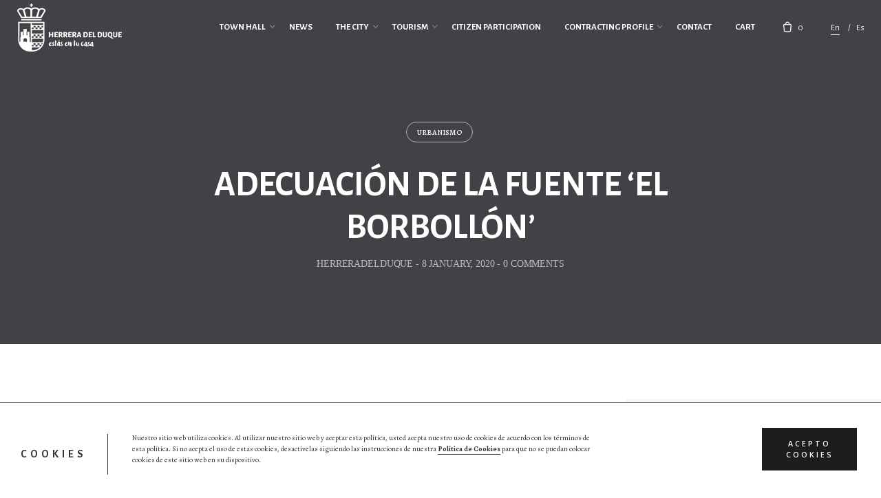

--- FILE ---
content_type: text/html; charset=UTF-8
request_url: https://www.herreradelduque.com/en/adecuacion-de-la-fuente-el-borbollon/
body_size: 13898
content:
<!DOCTYPE html><html lang="en-US"><head><meta charset="UTF-8"><meta name="viewport" content="width=device-width, initial-scale=1.0, maximum-scale=1, user-scalable=no"><link rel="stylesheet" media="print" onload="this.onload=null;this.media='all';" id="ao_optimized_gfonts" href="https://fonts.googleapis.com/css?family=Alegreya+Sans:100,100i,300,300i,400,400i,500,500i,700,700i,800,800i,900,900i%7CAlegreya:400,400i,500,500i,700,700i,800,800i,900,900i%7COpen+Sans:400,600&#038;subset=latin%2Clatin-ext&amp;display=swap"><link rel="profile" href="http://gmpg.org/xfn/11"><link rel="pingback" href="https://www.herreradelduque.com/xmlrpc.php"><link media="all" href="https://www.herreradelduque.com/wp-content/cache/autoptimize/css/autoptimize_67d53e8c2a16a3567937321f9ac15318.css" rel="stylesheet"><style media="screen">.simplesocialbuttons.simplesocialbuttons_inline .ssb-fb-like,.simplesocialbuttons.simplesocialbuttons_inline amp-facebook-like{margin:}.simplesocialbuttons.simplesocialbuttons_inline.simplesocial-round-txt button{margin:}</style><title>Adecuación de la fuente &#8216;El Borbollón&#8217; &#8211; Ayto. Herrera del Duque</title><meta name='robots' content='max-image-preview:large' /><link rel="alternate" hreflang="en" href="https://www.herreradelduque.com/en/adecuacion-de-la-fuente-el-borbollon/" /><link rel="alternate" hreflang="es" href="https://www.herreradelduque.com/adecuacion-de-la-fuente-el-borbollon/" /><link rel="alternate" hreflang="x-default" href="https://www.herreradelduque.com/adecuacion-de-la-fuente-el-borbollon/" /><link rel='dns-prefetch' href='//www.google.com' /><link href='https://fonts.gstatic.com' crossorigin='anonymous' rel='preconnect' /><link rel="alternate" type="application/rss+xml" title="Ayto. Herrera del Duque &raquo; Feed" href="https://www.herreradelduque.com/en/feed/" /><link rel="alternate" type="application/rss+xml" title="Ayto. Herrera del Duque &raquo; Comments Feed" href="https://www.herreradelduque.com/en/comments/feed/" /> <script type="text/javascript">ajaxurl = typeof(ajaxurl) !== 'string' ? 'https://www.herreradelduque.com/wp-admin/admin-ajax.php' : ajaxurl;</script> <script type='text/javascript' src='https://www.herreradelduque.com/wp-includes/js/jquery/jquery.min.js?ver=3.6.0' id='jquery-core-js'></script> <script type='text/javascript' id='tc-cart-js-extra'>var tc_ajax = {"ajaxUrl":"https:\/\/www.herreradelduque.com\/wp-admin\/admin-ajax.php","ajaxNonce":"53675dd050","empty_cart_message":"Are you sure you want to remove all tickets from your cart?","success_message":"Ticket Added!","imgUrl":"https:\/\/www.herreradelduque.com\/wp-content\/plugins\/tickera\/images\/ajax-loader.gif","addingMsg":"Adding ticket to cart...","outMsg":"In Your Cart","cart_url":"https:\/\/www.herreradelduque.com\/en\/cart\/","update_cart_message":"Please update your cart before to proceed.","empty_cart_confirmation":"Please confirm to remove all of the items from your cart.","tc_provide_your_details":"In order to continue you need to agree to provide your details.","tc_gateway_collection_data":"","tc_error_message":"La venta de entradas solo es permitida para mayor de 18 a\u00f1os","tc_show_age_check":"yes","tc_field_error":"This field is required *","alphanumeric_characters_only":"Please use alphanumeric characters only."};</script> <script type='text/javascript' id='tc-jquery-validate-js-extra'>var tc_jquery_validate_library_translation = {"required":"This field is required.","remote":"Please fix this field.","email":"Please enter a valid email address.","url":"Please enter a valid URL.","date":"Please enter a valid date.","dateISO":"Please enter a valid date (ISO).","number":"Please enter a valid number.","digits":"Please enter only digits.","equalTo":"Please enter the same value again.","maxlength":"Please enter no more than {0} characters.","minlength":"Please enter at least {0} characters.","rangelength":"Please enter a value between {0} and {1} characters long.","range":"Please enter a value between {0} and {1}.","max":"Please enter a value less than or equal to {0}.","min":"Please enter a value greater than or equal to {0}.","step":"Please enter a multiple of {0}."};</script> <script type='text/javascript' id='wc-add-to-cart-js-extra'>var wc_add_to_cart_params = {"ajax_url":"\/wp-admin\/admin-ajax.php","wc_ajax_url":"\/en\/?wc-ajax=%%endpoint%%","i18n_view_cart":"View cart","cart_url":"https:\/\/www.herreradelduque.com\/carrito\/","is_cart":"","cart_redirect_after_add":"yes"};</script> <script type='text/javascript' id='bookly-globals-js-extra'>var BooklyL10nGlobal = {"csrf_token":"64a9ddda39","ajax_url_backend":"https:\/\/www.herreradelduque.com\/wp-admin\/admin-ajax.php","ajax_url_frontend":"https:\/\/www.herreradelduque.com\/wp-admin\/admin-ajax.php?lang=en","mjsTimeFormat":"HH:mm","datePicker":{"format":"D MMMM, YYYY","monthNames":["January","February","March","April","May","June","July","August","September","October","November","December"],"daysOfWeek":["Sun","Mon","Tue","Wed","Thu","Fri","Sat"],"firstDay":1,"monthNamesShort":["Jan","Feb","Mar","Apr","May","Jun","Jul","Aug","Sep","Oct","Nov","Dec"],"dayNames":["Sunday","Monday","Tuesday","Wednesday","Thursday","Friday","Saturday"],"dayNamesShort":["Sun","Mon","Tue","Wed","Thu","Fri","Sat"],"meridiem":{"am":"am","pm":"pm","AM":"AM","PM":"PM"}},"dateRange":{"format":"D MMMM, YYYY","applyLabel":"Apply","cancelLabel":"Cancel","fromLabel":"From","toLabel":"To","customRangeLabel":"Custom range","tomorrow":"Tomorrow","today":"Today","yesterday":"Yesterday","last_7":"Last 7 days","last_30":"Last 30 days","next_7":"Next 7 days","next_30":"Next 30 days","thisMonth":"This month","nextMonth":"Next month","firstDay":1},"addons":["pro","cart","coupons","custom-fields","group-booking","special-days","special-hours","stripe"],"cloud_products":[],"data":{}};</script> <script type='text/javascript' id='bookly-bookly.min.js-js-extra'>var BooklyL10n = {"ajaxurl":"https:\/\/www.herreradelduque.com\/wp-admin\/admin-ajax.php?lang=en","csrf_token":"64a9ddda39","today":"Today","months":["January","February","March","April","May","June","July","August","September","October","November","December"],"days":["Sunday","Monday","Tuesday","Wednesday","Thursday","Friday","Saturday"],"daysShort":["Sun","Mon","Tue","Wed","Thu","Fri","Sat"],"monthsShort":["Jan","Feb","Mar","Apr","May","Jun","Jul","Aug","Sep","Oct","Nov","Dec"],"nextMonth":"Next month","prevMonth":"Previous month","show_more":"Show more","sessionHasExpired":"Your session has expired. Please press \"Ok\" to refresh the page"};</script> <script type='text/javascript' id='bookly-customer-profile.js-js-extra'>var BooklyCustomerProfileL10n = {"csrf_token":"64a9ddda39","show_more":"Show more"};</script> <link rel="https://api.w.org/" href="https://www.herreradelduque.com/en/wp-json/" /><link rel="alternate" type="application/json" href="https://www.herreradelduque.com/en/wp-json/wp/v2/posts/5651205" /><link rel="EditURI" type="application/rsd+xml" title="RSD" href="https://www.herreradelduque.com/xmlrpc.php?rsd" /><link rel="wlwmanifest" type="application/wlwmanifest+xml" href="https://www.herreradelduque.com/wp-includes/wlwmanifest.xml" /><meta name="generator" content="WordPress 5.9.12" /><meta name="generator" content="WooCommerce 7.5.1" /><link rel="canonical" href="https://www.herreradelduque.com/adecuacion-de-la-fuente-el-borbollon/" /><link rel='shortlink' href='https://www.herreradelduque.com/en/?p=5651205' /><link rel="alternate" type="application/json+oembed" href="https://www.herreradelduque.com/en/wp-json/oembed/1.0/embed?url=https%3A%2F%2Fwww.herreradelduque.com%2Fen%2Fadecuacion-de-la-fuente-el-borbollon%2F" /><link rel="alternate" type="text/xml+oembed" href="https://www.herreradelduque.com/en/wp-json/oembed/1.0/embed?url=https%3A%2F%2Fwww.herreradelduque.com%2Fen%2Fadecuacion-de-la-fuente-el-borbollon%2F&#038;format=xml" /><meta name="generator" content="WPML ver:4.8.3 stt:1,2;" /><meta property="og:title" content="Adecuación de la fuente &#8216;El Borbollón&#8217; - Ayto. Herrera del Duque" /><meta property="og:type" content="article" /><meta property="og:description" content="La empresa Nestle S.A. va a iniciar los trabajos. &nbsp; Se pone en conocimiento de todos los vecinos/as, que la empresa Nestle S.A., va a iniciar los trabajos de adecuaci&oacute;n de la fuente p&uacute;blica &#039;El Borboll&oacute;n&#039; y su entorno, por lo que provisionalmente el punto de suministro de agua se situar&aacute; a unos 20 metros de su ubicaci&oacute;n actual. Aprovechando&hellip;" /><meta property="og:url" content="https://www.herreradelduque.com/en/adecuacion-de-la-fuente-el-borbollon/" /><meta property="og:site_name" content="Ayto. Herrera del Duque" /><meta property="og:image" content="https://www.herreradelduque.com/wp-content/uploads/2020/01/Nestlé-fuente-el-barroso.jpg" /><meta name="twitter:card" content="summary_large_image" /><meta name="twitter:description" content="La empresa Nestle S.A. va a iniciar los trabajos. &nbsp; Se pone en conocimiento de todos los vecinos/as, que la empresa Nestle S.A., va a iniciar los trabajos de adecuaci&oacute;n de la fuente p&uacute;blica 'El Borboll&oacute;n' y su entorno, por lo que provisionalmente el punto de suministro de agua se situar&aacute; a unos 20 metros de su ubicaci&oacute;n actual. Aprovechando&hellip;" /><meta name="twitter:title" content="Adecuación de la fuente &#8216;El Borbollón&#8217; - Ayto. Herrera del Duque" /><meta property="twitter:image" content="https://www.herreradelduque.com/wp-content/uploads/2020/01/Nestlé-fuente-el-barroso.jpg" /> <noscript><style>.woocommerce-product-gallery{ opacity: 1 !important; }</style></noscript><meta name="generator" content="Powered by WPBakery Page Builder - drag and drop page builder for WordPress."/> <!--[if lte IE 9]><link rel="stylesheet" type="text/css" href="https://www.herreradelduque.com/wp-content/plugins/js_composer/assets/css/vc_lte_ie9.min.css" media="screen"><![endif]--><meta name="generator" content="Powered by Slider Revolution 5.4.8 - responsive, Mobile-Friendly Slider Plugin for WordPress with comfortable drag and drop interface." /><link rel="icon" href="https://www.herreradelduque.com/wp-content/uploads/2018/11/cropped-favicon-32x32.png" sizes="32x32" /><link rel="icon" href="https://www.herreradelduque.com/wp-content/uploads/2018/11/cropped-favicon-192x192.png" sizes="192x192" /><link rel="apple-touch-icon" href="https://www.herreradelduque.com/wp-content/uploads/2018/11/cropped-favicon-180x180.png" /><meta name="msapplication-TileImage" content="https://www.herreradelduque.com/wp-content/uploads/2018/11/cropped-favicon-270x270.png" /> <script type="text/javascript">function setREVStartSize(e){									
						try{ e.c=jQuery(e.c);var i=jQuery(window).width(),t=9999,r=0,n=0,l=0,f=0,s=0,h=0;
							if(e.responsiveLevels&&(jQuery.each(e.responsiveLevels,function(e,f){f>i&&(t=r=f,l=e),i>f&&f>r&&(r=f,n=e)}),t>r&&(l=n)),f=e.gridheight[l]||e.gridheight[0]||e.gridheight,s=e.gridwidth[l]||e.gridwidth[0]||e.gridwidth,h=i/s,h=h>1?1:h,f=Math.round(h*f),"fullscreen"==e.sliderLayout){var u=(e.c.width(),jQuery(window).height());if(void 0!=e.fullScreenOffsetContainer){var c=e.fullScreenOffsetContainer.split(",");if (c) jQuery.each(c,function(e,i){u=jQuery(i).length>0?u-jQuery(i).outerHeight(!0):u}),e.fullScreenOffset.split("%").length>1&&void 0!=e.fullScreenOffset&&e.fullScreenOffset.length>0?u-=jQuery(window).height()*parseInt(e.fullScreenOffset,0)/100:void 0!=e.fullScreenOffset&&e.fullScreenOffset.length>0&&(u-=parseInt(e.fullScreenOffset,0))}f=u}else void 0!=e.minHeight&&f<e.minHeight&&(f=e.minHeight);e.c.closest(".rev_slider_wrapper").css({height:f})					
						}catch(d){console.log("Failure at Presize of Slider:"+d)}						
					};</script> <noscript><style type="text/css">.wpb_animate_when_almost_visible { opacity: 1; }</style></noscript></head><body class="post-template-default single single-post postid-5651205 single-format-standard wp-embed-responsive theme-herreradelduque woocommerce-no-js norebro-theme-1-0-0 wpb-js-composer js-comp-ver-5.7 vc_responsive"><div class="preloader page-preloader" id="page-preloader"><div class="la-ball-beat la-dark"><div></div><div></div><div></div></div></div> <a class="scroll-top" id="page-scroll-top"> <noscript><img src="https://www.herreradelduque.com/wp-content/themes/herreradelduque/assets/images/scroll-top.svg" alt="Scroll to top"></noscript><img class="lazyload" src='data:image/svg+xml,%3Csvg%20xmlns=%22http://www.w3.org/2000/svg%22%20viewBox=%220%200%20210%20140%22%3E%3C/svg%3E' data-src="https://www.herreradelduque.com/wp-content/themes/herreradelduque/assets/images/scroll-top.svg" alt="Scroll to top"> </a><div id="page" class="site"> <a class="skip-link screen-reader-text" href="#main">Skip to content</a><header id="masthead" class="site-header light-text header-1 without-mobile-search"
 data-header-fixed="true" data-mobile-header-fixed="true" data-fixed-initial-offset="150"><div class="header-wrap"><div class="site-branding"><p class="site-title"> <a href="https://www.herreradelduque.com/en/" rel="home"> <span class="logo with-mobile"> <noscript><img src="https://www.herreradelduque.com/wp-content/uploads/2018/08/ayuntamiento-herrera-duque-light.png"  srcset="https://www.herreradelduque.com/wp-content/uploads/2018/08/ayuntamiento-herrera-duque-2x-light.png 2x" alt="Ayto. Herrera del Duque"></noscript><img class="lazyload" src='data:image/svg+xml,%3Csvg%20xmlns=%22http://www.w3.org/2000/svg%22%20viewBox=%220%200%20210%20140%22%3E%3C/svg%3E' data-src="https://www.herreradelduque.com/wp-content/uploads/2018/08/ayuntamiento-herrera-duque-light.png"  data-srcset="https://www.herreradelduque.com/wp-content/uploads/2018/08/ayuntamiento-herrera-duque-2x-light.png 2x" alt="Ayto. Herrera del Duque"> </span> <span class="fixed-logo"> <noscript><img src="https://www.herreradelduque.com/wp-content/uploads/2018/08/ayuntamiento-herrera-duque.png"  srcset="https://www.herreradelduque.com/wp-content/uploads/2018/08/ayuntamiento-herrera-duque-2x.png 2x" alt="Ayto. Herrera del Duque"></noscript><img class="lazyload" src='data:image/svg+xml,%3Csvg%20xmlns=%22http://www.w3.org/2000/svg%22%20viewBox=%220%200%20210%20140%22%3E%3C/svg%3E' data-src="https://www.herreradelduque.com/wp-content/uploads/2018/08/ayuntamiento-herrera-duque.png"  data-srcset="https://www.herreradelduque.com/wp-content/uploads/2018/08/ayuntamiento-herrera-duque-2x.png 2x" alt="Ayto. Herrera del Duque"> </span> <span class="mobile-logo"> <noscript><img src="https://www.herreradelduque.com/wp-content/uploads/2018/08/ayuntamiento-herrera-duque-light.png" class="" alt="Ayto. Herrera del Duque"></noscript><img src='data:image/svg+xml,%3Csvg%20xmlns=%22http://www.w3.org/2000/svg%22%20viewBox=%220%200%20210%20140%22%3E%3C/svg%3E' data-src="https://www.herreradelduque.com/wp-content/uploads/2018/08/ayuntamiento-herrera-duque-light.png" class="lazyload " alt="Ayto. Herrera del Duque"> </span> <span class="fixed-mobile-logo"> <noscript><img src="https://www.herreradelduque.com/wp-content/uploads/2018/08/ayuntamiento-herrera-duque.png" class="" alt="Ayto. Herrera del Duque"></noscript><img src='data:image/svg+xml,%3Csvg%20xmlns=%22http://www.w3.org/2000/svg%22%20viewBox=%220%200%20210%20140%22%3E%3C/svg%3E' data-src="https://www.herreradelduque.com/wp-content/uploads/2018/08/ayuntamiento-herrera-duque.png" class="lazyload " alt="Ayto. Herrera del Duque"> </span> <span class="for-onepage"> <span class="dark hidden"> <noscript><img src="https://www.herreradelduque.com/wp-content/uploads/2018/08/ayuntamiento-herrera-duque.png"  srcset="https://www.herreradelduque.com/wp-content/uploads/2018/08/ayuntamiento-herrera-duque-2x.png 2x" alt="Ayto. Herrera del Duque"></noscript><img class="lazyload" src='data:image/svg+xml,%3Csvg%20xmlns=%22http://www.w3.org/2000/svg%22%20viewBox=%220%200%20210%20140%22%3E%3C/svg%3E' data-src="https://www.herreradelduque.com/wp-content/uploads/2018/08/ayuntamiento-herrera-duque.png"  data-srcset="https://www.herreradelduque.com/wp-content/uploads/2018/08/ayuntamiento-herrera-duque-2x.png 2x" alt="Ayto. Herrera del Duque"> </span> <span class="light hidden"> <noscript><img src="https://www.herreradelduque.com/wp-content/uploads/2018/08/ayuntamiento-herrera-duque-light.png"  srcset="https://www.herreradelduque.com/wp-content/uploads/2018/08/ayuntamiento-herrera-duque-2x-light.png 2x" alt="Ayto. Herrera del Duque"></noscript><img class="lazyload" src='data:image/svg+xml,%3Csvg%20xmlns=%22http://www.w3.org/2000/svg%22%20viewBox=%220%200%20210%20140%22%3E%3C/svg%3E' data-src="https://www.herreradelduque.com/wp-content/uploads/2018/08/ayuntamiento-herrera-duque-light.png"  data-srcset="https://www.herreradelduque.com/wp-content/uploads/2018/08/ayuntamiento-herrera-duque-2x-light.png 2x" alt="Ayto. Herrera del Duque"> </span> </span> </a></p></div><div class="right"><nav id="site-navigation" class="main-nav"><div class="close"> <i class="icon ion-android-close"></i></div><div id="mega-menu-wrap"><ul id="secondary-menu" class="menu"><li id="nav-menu-item-5650274-69780575f1064" class="mega-menu-item nav-item menu-item-depth-0 has-submenu "><a href="#" class="menu-link main-menu-link item-title"><span>Town hall</span></a><div class="sub-nav"><ul class="menu-depth-1 sub-menu sub-nav-group" ><li id="nav-menu-item-5650252-69780575f10a7" class="mega-menu-item sub-nav-item menu-item-depth-1 "><a href="https://www.herreradelduque.com/en/greetings-mayor/" class="menu-link sub-menu-link"><span>Greetings From The Mayor</span></a></li><li id="nav-menu-item-5650240-69780575f10d4" class="mega-menu-item sub-nav-item menu-item-depth-1 "><a href="https://www.herreradelduque.com/en/services/" class="menu-link sub-menu-link"><span>Services</span></a></li><li id="nav-menu-item-5650241-69780575f10f9" class="mega-menu-item sub-nav-item menu-item-depth-1 "><a href="https://www.herreradelduque.com/en/administrations/" class="menu-link sub-menu-link"><span>Administrations</span></a></li></ul></div></li><li id="nav-menu-item-5650262-69780575f1120" class="mega-menu-item nav-item menu-item-depth-0 "><a href="https://www.herreradelduque.com/en/news/" class="menu-link main-menu-link item-title"><span>News</span></a></li><li id="nav-menu-item-5650275-69780575f1144" class="mega-menu-item nav-item menu-item-depth-0 has-submenu "><a href="#" class="menu-link main-menu-link item-title"><span>The City</span></a><div class="sub-nav"><ul class="menu-depth-1 sub-menu sub-nav-group" ><li id="nav-menu-item-5650256-69780575f1167" class="mega-menu-item sub-nav-item menu-item-depth-1 has-submenu "><a href="https://www.herreradelduque.com/en/directory/" class="menu-link sub-menu-link"><span>Local directory</span></a><div class="sub-sub-nav"><ul class="menu-depth-2 sub-sub-menu" ><li id="nav-menu-item-5650260-69780575f1189" class="mega-menu-item sub-nav-item menu-item-depth-2 "><a href="https://www.herreradelduque.com/en/directory/phones/" class="menu-link sub-menu-link"><span>Useful phones</span></a></li><li id="nav-menu-item-5650257-69780575f11aa" class="mega-menu-item sub-nav-item menu-item-depth-2 "><a href="https://www.herreradelduque.com/en/directory/accommodations/" class="menu-link sub-menu-link"><span>Accommodations</span></a></li><li id="nav-menu-item-5650259-69780575f11cb" class="mega-menu-item sub-nav-item menu-item-depth-2 "><a href="https://www.herreradelduque.com/en/directory/restaurants/" class="menu-link sub-menu-link"><span>Restaurants</span></a></li><li id="nav-menu-item-5650258-69780575f11eb" class="mega-menu-item sub-nav-item menu-item-depth-2 "><a href="https://www.herreradelduque.com/en/directory/drugstores/" class="menu-link sub-menu-link"><span>Drugstores</span></a></li></ul></div></li><li id="nav-menu-item-5650253-69780575f1212" class="mega-menu-item sub-nav-item menu-item-depth-1 "><a href="https://www.herreradelduque.com/en/history/" class="menu-link sub-menu-link"><span>History</span></a></li><li id="nav-menu-item-5650249-69780575f1241" class="mega-menu-item sub-nav-item menu-item-depth-1 "><a href="https://www.herreradelduque.com/en/festivities/" class="menu-link sub-menu-link"><span>Festivities</span></a></li><li id="nav-menu-item-5650250-69780575f1271" class="mega-menu-item sub-nav-item menu-item-depth-1 "><a href="https://www.herreradelduque.com/en/folklore/" class="menu-link sub-menu-link"><span>Folklore</span></a></li><li id="nav-menu-item-5650272-69780575f12a0" class="mega-menu-item sub-nav-item menu-item-depth-1 "><a href="https://www.herreradelduque.com/en/traditions/" class="menu-link sub-menu-link"><span>Traditions</span></a></li><li id="nav-menu-item-5650248-69780575f12cf" class="mega-menu-item sub-nav-item menu-item-depth-1 "><a href="https://www.herreradelduque.com/en/education/" class="menu-link sub-menu-link"><span>Education</span></a></li><li id="nav-menu-item-5650265-69780575f12fd" class="mega-menu-item sub-nav-item menu-item-depth-1 "><a href="https://www.herreradelduque.com/en/university/" class="menu-link sub-menu-link"><span>University</span></a></li><li id="nav-menu-item-5650251-69780575f132a" class="mega-menu-item sub-nav-item menu-item-depth-1 "><a href="https://www.herreradelduque.com/en/gastronomy/" class="menu-link sub-menu-link"><span>Gastronomy</span></a></li></ul></div></li><li id="nav-menu-item-5650276-69780575f135e" class="mega-menu-item nav-item menu-item-depth-0 has-submenu "><a href="#" class="menu-link main-menu-link item-title"><span>Tourism</span></a><div class="sub-nav"><ul class="menu-depth-1 sub-menu sub-nav-group" ><li id="nav-menu-item-5650285-69780575f138f" class="mega-menu-item sub-nav-item menu-item-depth-1 "><a href="https://www.herreradelduque.com/en/virtual-visit/" class="menu-link sub-menu-link"><span>Virtual visit</span></a></li><li id="nav-menu-item-5650255-69780575f13be" class="mega-menu-item sub-nav-item menu-item-depth-1 "><a href="https://www.herreradelduque.com/en/how-to-get-here/" class="menu-link sub-menu-link"><span>How To Get Here</span></a></li><li id="nav-menu-item-5650264-69780575f13ea" class="mega-menu-item sub-nav-item menu-item-depth-1 "><a href="https://www.herreradelduque.com/en/peloche-beach/" class="menu-link sub-menu-link"><span>Peloche Beach</span></a></li><li id="nav-menu-item-5650273-69780575f141c" class="mega-menu-item sub-nav-item menu-item-depth-1 "><a href="https://www.herreradelduque.com/en/viewpoints/" class="menu-link sub-menu-link"><span>Viewpoints</span></a></li><li id="nav-menu-item-5650261-69780575f144a" class="mega-menu-item sub-nav-item menu-item-depth-1 "><a href="https://www.herreradelduque.com/en/monuments/" class="menu-link sub-menu-link"><span>Monuments</span></a></li><li id="nav-menu-item-5650247-69780575f1478" class="mega-menu-item sub-nav-item menu-item-depth-1 "><a href="https://www.herreradelduque.com/en/infrastructures/" class="menu-link sub-menu-link"><span>Cultural infrastructures</span></a></li><li id="nav-menu-item-5650270-69780575f14a6" class="mega-menu-item sub-nav-item menu-item-depth-1 "><a href="https://www.herreradelduque.com/en/routes/" class="menu-link sub-menu-link"><span>Routes</span></a></li></ul></div></li><li id="nav-menu-item-5650277-69780575f14da" class="mega-menu-item nav-item menu-item-depth-0 "><a target="_blank" href="https://www.civiciti.com/es/herreradelduque?hl=en" class="menu-link main-menu-link item-title"><span>Citizen participation</span></a></li><li id="nav-menu-item-5650278-69780575f150f" class="mega-menu-item nav-item menu-item-depth-0 has-submenu "><a href="#" class="menu-link main-menu-link item-title"><span>Contracting Profile</span></a><div class="sub-nav"><ul class="menu-depth-1 sub-menu sub-nav-group" ><li id="nav-menu-item-5650280-69780575f1540" class="mega-menu-item sub-nav-item menu-item-depth-1 "><a target="_blank" href="https://herreradelduque.sedelectronica.es/info.2" class="menu-link sub-menu-link"><span>Electronic Site</span></a></li><li id="nav-menu-item-5650286-69780575f1571" class="mega-menu-item sub-nav-item menu-item-depth-1 "><a href="https://www.herreradelduque.com/en/adjudicated-contracts/" class="menu-link sub-menu-link"><span>Adjudicated Contracts</span></a></li><li id="nav-menu-item-5650271-69780575f15a0" class="mega-menu-item sub-nav-item menu-item-depth-1 "><a href="https://www.herreradelduque.com/en/scheduled-tenders/" class="menu-link sub-menu-link"><span>Scheduled Tenders</span></a></li><li id="nav-menu-item-5650263-69780575f15ce" class="mega-menu-item sub-nav-item menu-item-depth-1 "><a href="https://www.herreradelduque.com/en/opened-tenders/" class="menu-link sub-menu-link"><span>Opened tenders</span></a></li><li id="nav-menu-item-5650269-69780575f15fc" class="mega-menu-item sub-nav-item menu-item-depth-1 "><a href="https://www.herreradelduque.com/en/realized-tenders/" class="menu-link sub-menu-link"><span>Realized Tenders</span></a></li><li id="nav-menu-item-5650279-69780575f162b" class="mega-menu-item sub-nav-item menu-item-depth-1 "><a target="_blank" href="https://herreradelduque.sedelectronica.es/?x=1MduRrwY3locQGXpjQQhQA" class="menu-link sub-menu-link"><span>New Profile</span></a></li></ul></div></li><li id="nav-menu-item-5650245-69780575f1654" class="mega-menu-item nav-item menu-item-depth-0 "><a href="https://www.herreradelduque.com/en/contact/" class="menu-link main-menu-link item-title"><span>Contact</span></a></li><li id="nav-menu-item-5650408-69780575f1677" class="mega-menu-item nav-item menu-item-depth-0 "><a href="https://www.herreradelduque.com/en/cart/" class="menu-link main-menu-link item-title"><span>Cart</span></a></li></ul></div><ul class="phone-menu-middle font-titles"></ul><ul class="phone-menu-bottom"><li class="lang font-titels"> <a href="https://www.herreradelduque.com/en/adecuacion-de-la-fuente-el-borbollon/" class="active"><span>en</span></a><a href="https://www.herreradelduque.com/adecuacion-de-la-fuente-el-borbollon/"><span>es</span></a></li></ul></nav><ul class="menu-other"><li> <a href="https://www.herreradelduque.com/carrito/" class="cart"> <span class="icon"> <svg version="1.1" viewBox="30 20 40 60" xml:space="preserve" xmlns="http://www.w3.org/2000/svg" xmlns:xlink="http://www.w3.org/1999/xlink" height="19px"> <path d="M59.4,72.1H40.7c-4.1,0-7-2.6-7.1-6.1l-2.5-27c0-0.1,0-0.1,0-0.2c0-1.5,1.2-2.7,2.9-2.7h32.3c1.5,0,2.8,1.3,2.8,2.9  c0,0.1,0,0.1,0,0.2l-2.5,26.7C66.4,69.4,63.4,72.1,59.4,72.1z M35.1,40.1l2.4,25.6c0,0.1,0,0.1,0,0.2c0,1.5,1.6,2.2,3.1,2.2h18.7  c1.5,0,3.1-0.7,3.1-2.3c0-0.1,0-0.1,0-0.2l2.4-25.5H35.1z"/><path d="M58.4,40.1c-1.1,0-2-0.9-2-2v-2.6c0-3.8-2.6-6.7-6-6.7s-6,2.9-6,6.7v2.6c0,1.1-0.9,2-2,2s-2-0.9-2-2v-2.6  c0-6,4.4-10.7,10-10.7s10,4.7,10,10.7v2.6C60.4,39.2,59.5,40.1,58.4,40.1z"/></svg> </span> <span class="cart-count">0</span> </a><div class="submenu submenu_cart "><div class="widget_shopping_cart_content"><p class="woocommerce-mini-cart__empty-message">No products in the cart.</p></div></div></li><li class="languages"> <a href="https://www.herreradelduque.com/en/adecuacion-de-la-fuente-el-borbollon/" class="active"><span>en</span></a><a href="https://www.herreradelduque.com/adecuacion-de-la-fuente-el-borbollon/"><span>es</span></a></li></ul><div class="hamburger-menu" id="hamburger-menu"> <a class="hamburger" aria-controls="site-navigation" aria-expanded="false"></a></div><div class="close-menu"></div></div></div></header><div class="fullscreen-navigation" id="fullscreen-mega-menu"><div class="site-branding"><p class="site-title"> <a href="https://www.herreradelduque.com/en/" rel="home"> </a></p></div><div class="fullscreen-menu-wrap font-titles"><div id="fullscreen-mega-menu-wrap"><ul id="secondary-menu" class="menu"><li id="nav-menu-item-5650274-697805760425b" class="mega-menu-item nav-item menu-item-depth-0 has-submenu "><a href="#" class="menu-link main-menu-link item-title"><span>Town hall</span></a><div class="sub-nav"><ul class="menu-depth-1 sub-menu sub-nav-group" ><li id="nav-menu-item-5650252-69780576042a0" class="mega-menu-item sub-nav-item menu-item-depth-1 "><a href="https://www.herreradelduque.com/en/greetings-mayor/" class="menu-link sub-menu-link"><span>Greetings From The Mayor</span></a></li><li id="nav-menu-item-5650240-69780576042cb" class="mega-menu-item sub-nav-item menu-item-depth-1 "><a href="https://www.herreradelduque.com/en/services/" class="menu-link sub-menu-link"><span>Services</span></a></li><li id="nav-menu-item-5650241-69780576042f1" class="mega-menu-item sub-nav-item menu-item-depth-1 "><a href="https://www.herreradelduque.com/en/administrations/" class="menu-link sub-menu-link"><span>Administrations</span></a></li></ul></div></li><li id="nav-menu-item-5650262-697805760431d" class="mega-menu-item nav-item menu-item-depth-0 "><a href="https://www.herreradelduque.com/en/news/" class="menu-link main-menu-link item-title"><span>News</span></a></li><li id="nav-menu-item-5650275-697805760434a" class="mega-menu-item nav-item menu-item-depth-0 has-submenu "><a href="#" class="menu-link main-menu-link item-title"><span>The City</span></a><div class="sub-nav"><ul class="menu-depth-1 sub-menu sub-nav-group" ><li id="nav-menu-item-5650256-697805760436f" class="mega-menu-item sub-nav-item menu-item-depth-1 has-submenu "><a href="https://www.herreradelduque.com/en/directory/" class="menu-link sub-menu-link"><span>Local directory</span></a><div class="sub-sub-nav"><ul class="menu-depth-2 sub-sub-menu" ><li id="nav-menu-item-5650260-6978057604394" class="mega-menu-item sub-nav-item menu-item-depth-2 "><a href="https://www.herreradelduque.com/en/directory/phones/" class="menu-link sub-menu-link"><span>Useful phones</span></a></li><li id="nav-menu-item-5650257-69780576043b5" class="mega-menu-item sub-nav-item menu-item-depth-2 "><a href="https://www.herreradelduque.com/en/directory/accommodations/" class="menu-link sub-menu-link"><span>Accommodations</span></a></li><li id="nav-menu-item-5650259-69780576043d7" class="mega-menu-item sub-nav-item menu-item-depth-2 "><a href="https://www.herreradelduque.com/en/directory/restaurants/" class="menu-link sub-menu-link"><span>Restaurants</span></a></li><li id="nav-menu-item-5650258-69780576043f8" class="mega-menu-item sub-nav-item menu-item-depth-2 "><a href="https://www.herreradelduque.com/en/directory/drugstores/" class="menu-link sub-menu-link"><span>Drugstores</span></a></li></ul></div></li><li id="nav-menu-item-5650253-6978057604419" class="mega-menu-item sub-nav-item menu-item-depth-1 "><a href="https://www.herreradelduque.com/en/history/" class="menu-link sub-menu-link"><span>History</span></a></li><li id="nav-menu-item-5650249-697805760443a" class="mega-menu-item sub-nav-item menu-item-depth-1 "><a href="https://www.herreradelduque.com/en/festivities/" class="menu-link sub-menu-link"><span>Festivities</span></a></li><li id="nav-menu-item-5650250-697805760445b" class="mega-menu-item sub-nav-item menu-item-depth-1 "><a href="https://www.herreradelduque.com/en/folklore/" class="menu-link sub-menu-link"><span>Folklore</span></a></li><li id="nav-menu-item-5650272-697805760447b" class="mega-menu-item sub-nav-item menu-item-depth-1 "><a href="https://www.herreradelduque.com/en/traditions/" class="menu-link sub-menu-link"><span>Traditions</span></a></li><li id="nav-menu-item-5650248-697805760449b" class="mega-menu-item sub-nav-item menu-item-depth-1 "><a href="https://www.herreradelduque.com/en/education/" class="menu-link sub-menu-link"><span>Education</span></a></li><li id="nav-menu-item-5650265-69780576044bb" class="mega-menu-item sub-nav-item menu-item-depth-1 "><a href="https://www.herreradelduque.com/en/university/" class="menu-link sub-menu-link"><span>University</span></a></li><li id="nav-menu-item-5650251-69780576044db" class="mega-menu-item sub-nav-item menu-item-depth-1 "><a href="https://www.herreradelduque.com/en/gastronomy/" class="menu-link sub-menu-link"><span>Gastronomy</span></a></li></ul></div></li><li id="nav-menu-item-5650276-69780576044ff" class="mega-menu-item nav-item menu-item-depth-0 has-submenu "><a href="#" class="menu-link main-menu-link item-title"><span>Tourism</span></a><div class="sub-nav"><ul class="menu-depth-1 sub-menu sub-nav-group" ><li id="nav-menu-item-5650285-6978057604521" class="mega-menu-item sub-nav-item menu-item-depth-1 "><a href="https://www.herreradelduque.com/en/virtual-visit/" class="menu-link sub-menu-link"><span>Virtual visit</span></a></li><li id="nav-menu-item-5650255-6978057604543" class="mega-menu-item sub-nav-item menu-item-depth-1 "><a href="https://www.herreradelduque.com/en/how-to-get-here/" class="menu-link sub-menu-link"><span>How To Get Here</span></a></li><li id="nav-menu-item-5650264-6978057604563" class="mega-menu-item sub-nav-item menu-item-depth-1 "><a href="https://www.herreradelduque.com/en/peloche-beach/" class="menu-link sub-menu-link"><span>Peloche Beach</span></a></li><li id="nav-menu-item-5650273-6978057604583" class="mega-menu-item sub-nav-item menu-item-depth-1 "><a href="https://www.herreradelduque.com/en/viewpoints/" class="menu-link sub-menu-link"><span>Viewpoints</span></a></li><li id="nav-menu-item-5650261-69780576045a3" class="mega-menu-item sub-nav-item menu-item-depth-1 "><a href="https://www.herreradelduque.com/en/monuments/" class="menu-link sub-menu-link"><span>Monuments</span></a></li><li id="nav-menu-item-5650247-69780576045c2" class="mega-menu-item sub-nav-item menu-item-depth-1 "><a href="https://www.herreradelduque.com/en/infrastructures/" class="menu-link sub-menu-link"><span>Cultural infrastructures</span></a></li><li id="nav-menu-item-5650270-69780576045e2" class="mega-menu-item sub-nav-item menu-item-depth-1 "><a href="https://www.herreradelduque.com/en/routes/" class="menu-link sub-menu-link"><span>Routes</span></a></li></ul></div></li><li id="nav-menu-item-5650277-6978057604604" class="mega-menu-item nav-item menu-item-depth-0 "><a target="_blank" href="https://www.civiciti.com/es/herreradelduque?hl=en" class="menu-link main-menu-link item-title"><span>Citizen participation</span></a></li><li id="nav-menu-item-5650278-6978057604635" class="mega-menu-item nav-item menu-item-depth-0 has-submenu "><a href="#" class="menu-link main-menu-link item-title"><span>Contracting Profile</span></a><div class="sub-nav"><ul class="menu-depth-1 sub-menu sub-nav-group" ><li id="nav-menu-item-5650280-6978057604657" class="mega-menu-item sub-nav-item menu-item-depth-1 "><a target="_blank" href="https://herreradelduque.sedelectronica.es/info.2" class="menu-link sub-menu-link"><span>Electronic Site</span></a></li><li id="nav-menu-item-5650286-6978057604678" class="mega-menu-item sub-nav-item menu-item-depth-1 "><a href="https://www.herreradelduque.com/en/adjudicated-contracts/" class="menu-link sub-menu-link"><span>Adjudicated Contracts</span></a></li><li id="nav-menu-item-5650271-6978057604698" class="mega-menu-item sub-nav-item menu-item-depth-1 "><a href="https://www.herreradelduque.com/en/scheduled-tenders/" class="menu-link sub-menu-link"><span>Scheduled Tenders</span></a></li><li id="nav-menu-item-5650263-69780576046b7" class="mega-menu-item sub-nav-item menu-item-depth-1 "><a href="https://www.herreradelduque.com/en/opened-tenders/" class="menu-link sub-menu-link"><span>Opened tenders</span></a></li><li id="nav-menu-item-5650269-69780576046d7" class="mega-menu-item sub-nav-item menu-item-depth-1 "><a href="https://www.herreradelduque.com/en/realized-tenders/" class="menu-link sub-menu-link"><span>Realized Tenders</span></a></li><li id="nav-menu-item-5650279-69780576046fa" class="mega-menu-item sub-nav-item menu-item-depth-1 "><a target="_blank" href="https://herreradelduque.sedelectronica.es/?x=1MduRrwY3locQGXpjQQhQA" class="menu-link sub-menu-link"><span>New Profile</span></a></li></ul></div></li><li id="nav-menu-item-5650245-697805760471f" class="mega-menu-item nav-item menu-item-depth-0 "><a href="https://www.herreradelduque.com/en/contact/" class="menu-link main-menu-link item-title"><span>Contact</span></a></li><li id="nav-menu-item-5650408-6978057604743" class="mega-menu-item nav-item menu-item-depth-0 "><a href="https://www.herreradelduque.com/en/cart/" class="menu-link main-menu-link item-title"><span>Cart</span></a></li></ul></div></div><div class="languages"> <a href="https://www.herreradelduque.com/en/adecuacion-de-la-fuente-el-borbollon/" class="active"><span>en</span></a> <a href="https://www.herreradelduque.com/adecuacion-de-la-fuente-el-borbollon/"><span>es</span></a></div><div class="copyright"> <span class="content"> © 2018, Excmo. Ayto. de Herrera del Duque | <a href="/privacy-policy/">Privacy Policy</a> | <a href="/cookies-policy/" title="cookies policy">Cookies Policy</a> | <a href="http://hurryapp.es" title="hurry app" target="_blank">Web Design by Hurry App</a> <br> All right reserved. </span></div><div class="close" id="fullscreen-menu-close"> <span class="ion-ios-close-empty"></span></div></div><div id="content" class="site-content"><div class="header-title without-cap text-center"><div class="bg-image"></div><div class="title-wrap"><div class="content"><div class="page-container"><div class="wrap-container"><div class="tags"><a class="tag"  href="https://www.herreradelduque.com/category/urbanismo/" rel="category tag"> Urbanismo</a></div><h1 class="page-title">Adecuación de la fuente &#8216;El Borbollón&#8217;</h1> <br><p class="subtitle">herreradelduque <strong>-</strong> 8 January, 2020 <strong>-</strong> 0 comments</p></div></div></div></div></div><div class="page-container  without-breadcrumbs"><div class="page-content with-right-sidebar"><div id="primary" class="content-area"><main id="main" class="site-main page-offset-bottom"><article id="post-5651205" class="post-5651205 post type-post status-publish format-standard has-post-thumbnail hentry category-urbanismo"><div class="entry-content"><p>La empresa Nestle S.A. va a iniciar los trabajos.<span id="more-5651205"></span></p><p>&nbsp;</p><p>Se pone en conocimiento de todos los vecinos/as, que la empresa Nestle S.A., va a iniciar los trabajos de adecuación de la fuente pública &#8216;El Borbollón&#8217; y su entorno, por lo que provisionalmente el punto de suministro de agua se situará a unos 20 metros de su ubicación actual. Aprovechando la ocasión, se pide extremar las precauciones durante la ejecución de las obras.</p> <span class=" ssb_inline-share_heading left">¡Compártelo!</span><div class="simplesocialbuttons simplesocial-round-txt simplesocialbuttons_inline simplesocialbuttons-align-left post-5651205 post  simplesocialbuttons-inline-no-animation"> <button class="simplesocial-fb-share"  rel="nofollow"  target="_blank"  aria-label="Facebook Share" data-href="https://www.facebook.com/sharer/sharer.php?u=https://www.herreradelduque.com/en/adecuacion-de-la-fuente-el-borbollon/" onClick="javascript:window.open(this.dataset.href, '', 'menubar=no,toolbar=no,resizable=yes,scrollbars=yes,height=600,width=600');return false;"><span class="simplesocialtxt">Facebook </span> </button> <button class="simplesocial-twt-share"  rel="nofollow"  target="_blank"  aria-label="Twitter Share" data-href="https://twitter.com/intent/tweet?text=Adecuaci%C3%B3n+de+la+fuente+%E2%80%98El+Borboll%C3%B3n%E2%80%99&url=https://www.herreradelduque.com/en/adecuacion-de-la-fuente-el-borbollon/" onClick="javascript:window.open(this.dataset.href, '', 'menubar=no,toolbar=no,resizable=yes,scrollbars=yes,height=600,width=600');return false;"><span class="simplesocialtxt">Twitter</span> </button> <button  rel="nofollow"  target="_blank"  class="simplesocial-linkedin-share" aria-label="LinkedIn Share" data-href="https://www.linkedin.com/sharing/share-offsite/?url=https://www.herreradelduque.com/en/adecuacion-de-la-fuente-el-borbollon/" onClick="javascript:window.open(this.dataset.href, '', 'menubar=no,toolbar=no,resizable=yes,scrollbars=yes,height=600,width=600');return false;"><span class="simplesocialtxt">LinkedIn</span></button></div></div><footer class="entry-footer"><div class="left"></div><div class="right"></div><div class="clear"></div></footer></article></main></div></div><div class="page-sidebar sidebar-right sidebar-boxed_offset"><aside id="secondary" class="widget-area"><section id="search-2" class="widget widget_search"><h3 class="title widget-title">Search</h3><form role="search" class="search search-form" action="https://www.herreradelduque.com/en/" method="GET"> <label> <span class="screen-reader-text">Search for:</span> <input type="text" class="search-field" name="s" placeholder="Search..." value=""> </label> <button type="submit" class="search search-submit"> <span class="ion-ios-search-strong"></span> </button></form></section><section id="categories-2" class="widget widget_categories"><h3 class="title widget-title">Categories</h3><ul><li class="cat-item-none">No categories</li></ul></section><section id="recent-posts-2" class="widget widget_recent_entries"><h3 class="title widget-title">Recent Posts</h3><ul><li> <a href="https://www.herreradelduque.com/en/bolsa-peones-de-parques-y-jardines-bases-de-participacion/">Bolsa peones de parques y jardines: bases de participación</a></li><li> <a href="https://www.herreradelduque.com/en/plazas-de-peones-de-albanileria-2/">Plazas de Peones de Albañilería</a></li><li> <a href="https://www.herreradelduque.com/en/subvencion-para-la-implantacion-de-instalaciones-de-energias-renovables-termicas/">Subvención para la implantación de instalaciones de energías renovables térmicas</a></li><li> <a href="https://www.herreradelduque.com/en/plaza-de-tecnico-a-en-turismo/">Plaza de Técnico/a en Turismo</a></li><li> <a href="https://www.herreradelduque.com/en/plaza-de-tecnico-a-en-redes-sociales/">Plaza de técnico/a en Redes Sociales</a></li></ul></section><section id="recent-comments-2" class="widget widget_recent_comments"><h3 class="title widget-title">Recent Comments</h3><ul id="recentcomments"></ul></section><section id="archives-2" class="widget widget_archive"><h3 class="title widget-title">Archives</h3><ul><li><a href='https://www.herreradelduque.com/en/2026/01/'>January 2026</a></li><li><a href='https://www.herreradelduque.com/en/2025/12/'>December 2025</a></li><li><a href='https://www.herreradelduque.com/en/2025/11/'>November 2025</a></li><li><a href='https://www.herreradelduque.com/en/2025/10/'>October 2025</a></li><li><a href='https://www.herreradelduque.com/en/2025/08/'>August 2025</a></li><li><a href='https://www.herreradelduque.com/en/2025/07/'>July 2025</a></li><li><a href='https://www.herreradelduque.com/en/2025/05/'>May 2025</a></li><li><a href='https://www.herreradelduque.com/en/2025/04/'>April 2025</a></li><li><a href='https://www.herreradelduque.com/en/2025/02/'>February 2025</a></li><li><a href='https://www.herreradelduque.com/en/2025/01/'>January 2025</a></li><li><a href='https://www.herreradelduque.com/en/2024/12/'>December 2024</a></li><li><a href='https://www.herreradelduque.com/en/2024/11/'>November 2024</a></li><li><a href='https://www.herreradelduque.com/en/2024/10/'>October 2024</a></li><li><a href='https://www.herreradelduque.com/en/2024/06/'>June 2024</a></li><li><a href='https://www.herreradelduque.com/en/2024/05/'>May 2024</a></li><li><a href='https://www.herreradelduque.com/en/2024/04/'>April 2024</a></li><li><a href='https://www.herreradelduque.com/en/2024/03/'>March 2024</a></li><li><a href='https://www.herreradelduque.com/en/2024/02/'>February 2024</a></li><li><a href='https://www.herreradelduque.com/en/2024/01/'>January 2024</a></li><li><a href='https://www.herreradelduque.com/en/2023/12/'>December 2023</a></li><li><a href='https://www.herreradelduque.com/en/2023/11/'>November 2023</a></li><li><a href='https://www.herreradelduque.com/en/2023/10/'>October 2023</a></li><li><a href='https://www.herreradelduque.com/en/2023/09/'>September 2023</a></li><li><a href='https://www.herreradelduque.com/en/2023/07/'>July 2023</a></li><li><a href='https://www.herreradelduque.com/en/2023/05/'>May 2023</a></li><li><a href='https://www.herreradelduque.com/en/2023/04/'>April 2023</a></li><li><a href='https://www.herreradelduque.com/en/2023/03/'>March 2023</a></li><li><a href='https://www.herreradelduque.com/en/2023/02/'>February 2023</a></li><li><a href='https://www.herreradelduque.com/en/2023/01/'>January 2023</a></li><li><a href='https://www.herreradelduque.com/en/2022/12/'>December 2022</a></li><li><a href='https://www.herreradelduque.com/en/2022/11/'>November 2022</a></li><li><a href='https://www.herreradelduque.com/en/2022/10/'>October 2022</a></li><li><a href='https://www.herreradelduque.com/en/2022/08/'>August 2022</a></li><li><a href='https://www.herreradelduque.com/en/2022/07/'>July 2022</a></li><li><a href='https://www.herreradelduque.com/en/2022/06/'>June 2022</a></li><li><a href='https://www.herreradelduque.com/en/2022/05/'>May 2022</a></li><li><a href='https://www.herreradelduque.com/en/2022/04/'>April 2022</a></li><li><a href='https://www.herreradelduque.com/en/2022/03/'>March 2022</a></li><li><a href='https://www.herreradelduque.com/en/2022/02/'>February 2022</a></li><li><a href='https://www.herreradelduque.com/en/2022/01/'>January 2022</a></li><li><a href='https://www.herreradelduque.com/en/2021/12/'>December 2021</a></li><li><a href='https://www.herreradelduque.com/en/2021/11/'>November 2021</a></li><li><a href='https://www.herreradelduque.com/en/2021/10/'>October 2021</a></li><li><a href='https://www.herreradelduque.com/en/2021/09/'>September 2021</a></li><li><a href='https://www.herreradelduque.com/en/2021/07/'>July 2021</a></li><li><a href='https://www.herreradelduque.com/en/2021/06/'>June 2021</a></li><li><a href='https://www.herreradelduque.com/en/2021/05/'>May 2021</a></li><li><a href='https://www.herreradelduque.com/en/2021/04/'>April 2021</a></li><li><a href='https://www.herreradelduque.com/en/2021/03/'>March 2021</a></li><li><a href='https://www.herreradelduque.com/en/2021/02/'>February 2021</a></li><li><a href='https://www.herreradelduque.com/en/2021/01/'>January 2021</a></li><li><a href='https://www.herreradelduque.com/en/2020/12/'>December 2020</a></li><li><a href='https://www.herreradelduque.com/en/2020/11/'>November 2020</a></li><li><a href='https://www.herreradelduque.com/en/2020/10/'>October 2020</a></li><li><a href='https://www.herreradelduque.com/en/2020/09/'>September 2020</a></li><li><a href='https://www.herreradelduque.com/en/2020/08/'>August 2020</a></li><li><a href='https://www.herreradelduque.com/en/2020/07/'>July 2020</a></li><li><a href='https://www.herreradelduque.com/en/2020/06/'>June 2020</a></li><li><a href='https://www.herreradelduque.com/en/2020/05/'>May 2020</a></li><li><a href='https://www.herreradelduque.com/en/2020/04/'>April 2020</a></li><li><a href='https://www.herreradelduque.com/en/2020/03/'>March 2020</a></li><li><a href='https://www.herreradelduque.com/en/2020/02/'>February 2020</a></li><li><a href='https://www.herreradelduque.com/en/2020/01/'>January 2020</a></li><li><a href='https://www.herreradelduque.com/en/2019/12/'>December 2019</a></li><li><a href='https://www.herreradelduque.com/en/2019/11/'>November 2019</a></li><li><a href='https://www.herreradelduque.com/en/2019/10/'>October 2019</a></li><li><a href='https://www.herreradelduque.com/en/2019/09/'>September 2019</a></li><li><a href='https://www.herreradelduque.com/en/2019/08/'>August 2019</a></li><li><a href='https://www.herreradelduque.com/en/2019/07/'>July 2019</a></li><li><a href='https://www.herreradelduque.com/en/2019/06/'>June 2019</a></li><li><a href='https://www.herreradelduque.com/en/2019/05/'>May 2019</a></li><li><a href='https://www.herreradelduque.com/en/2019/04/'>April 2019</a></li><li><a href='https://www.herreradelduque.com/en/2019/03/'>March 2019</a></li><li><a href='https://www.herreradelduque.com/en/2019/02/'>February 2019</a></li><li><a href='https://www.herreradelduque.com/en/2019/01/'>January 2019</a></li><li><a href='https://www.herreradelduque.com/en/2018/12/'>December 2018</a></li><li><a href='https://www.herreradelduque.com/en/2018/06/'>June 2018</a></li></ul></section></aside></div></div><div class="page-container  without-breadcrumbs"><div class="vc_row toggle"><div class="vc_col-md-6"> <a href="https://www.herreradelduque.com/en/nueva-plaza-de-socorrista/"><table class="toggle-post"><tbody><tr><td class="arrow"> <span class="ion-ios-arrow-thin-left"></span></td><td class="content text-left"><p class="subtitle small">Previous post</p><h3 class="title text-left"> Nueva plaza de socorrista</h3></td><td class="image left"> <noscript><img width="200" height="140" src="https://www.herreradelduque.com/wp-content/uploads/2020/01/socorrista-200x140.jpg" class="attachment-norebro_thumbnail_next_and_prev size-norebro_thumbnail_next_and_prev wp-post-image" alt="" /></noscript><img width="200" height="140" src='data:image/svg+xml,%3Csvg%20xmlns=%22http://www.w3.org/2000/svg%22%20viewBox=%220%200%20200%20140%22%3E%3C/svg%3E' data-src="https://www.herreradelduque.com/wp-content/uploads/2020/01/socorrista-200x140.jpg" class="lazyload attachment-norebro_thumbnail_next_and_prev size-norebro_thumbnail_next_and_prev wp-post-image" alt="" /></td></tr></tbody></table> </a></div> <a href="/" class="norebro-icon-grid"><div class="icon"></div></a><div class="vc_col-md-6"> <a href="https://www.herreradelduque.com/en/recogida-de-enseres-enero-2020/"><table class="toggle-post right"><tbody><tr><td class="image right"> <noscript><img width="200" height="140" src="https://www.herreradelduque.com/wp-content/uploads/2020/01/enseres-voluminosos-200x140.jpg" class="attachment-norebro_thumbnail_next_and_prev size-norebro_thumbnail_next_and_prev wp-post-image" alt="" loading="lazy" /></noscript><img width="200" height="140" src='data:image/svg+xml,%3Csvg%20xmlns=%22http://www.w3.org/2000/svg%22%20viewBox=%220%200%20200%20140%22%3E%3C/svg%3E' data-src="https://www.herreradelduque.com/wp-content/uploads/2020/01/enseres-voluminosos-200x140.jpg" class="lazyload attachment-norebro_thumbnail_next_and_prev size-norebro_thumbnail_next_and_prev wp-post-image" alt="" loading="lazy" /></td><td class="content text-right"><p class="subtitle small">Next post</p><h3 class="title text-right"> Recogida de enseres &#8211; Enero 2020</h3></td><td class="arrow"> <span class="ion-ios-arrow-thin-right"></span></td></tr></tbody></table> </a></div></div></div></div></div></div><footer id="colophon" class="site-footer"><div class="page-container"><div class="widgets"><div class="vc_col-md-3 widgets-column"><ul><li id="media_image-2" class="widget widget_media_image"><a href="https://www.herreradelduque.com"><noscript><img width="152" height="70" src="https://www.herreradelduque.com/wp-content/uploads/2018/08/ayuntamiento-herrera-duque-footer.png" class="image wp-image-5648068  attachment-full size-full" alt="ayuntamiento herrera del duque" style="max-width: 100%; height: auto;" srcset="https://www.herreradelduque.com/wp-content/uploads/2018/08/ayuntamiento-herrera-duque-footer.png 152w, https://www.herreradelduque.com/wp-content/uploads/2018/08/ayuntamiento-herrera-duque-footer-150x70.png 150w" sizes="(max-width: 152px) 100vw, 152px" /></noscript><img width="152" height="70" src='data:image/svg+xml,%3Csvg%20xmlns=%22http://www.w3.org/2000/svg%22%20viewBox=%220%200%20152%2070%22%3E%3C/svg%3E' data-src="https://www.herreradelduque.com/wp-content/uploads/2018/08/ayuntamiento-herrera-duque-footer.png" class="lazyload image wp-image-5648068  attachment-full size-full" alt="ayuntamiento herrera del duque" style="max-width: 100%; height: auto;" data-srcset="https://www.herreradelduque.com/wp-content/uploads/2018/08/ayuntamiento-herrera-duque-footer.png 152w, https://www.herreradelduque.com/wp-content/uploads/2018/08/ayuntamiento-herrera-duque-footer-150x70.png 150w" data-sizes="(max-width: 152px) 100vw, 152px" /></a></li><li id="custom_html-2" class="widget_text widget widget_custom_html"><div class="textwidget custom-html-widget">Welcome all the visitors that have come to know a population, open, progressive and with an exciting future.</div></li><li id="norebro_widget_socialbar_subscribe-3" class="widget widget_norebro_widget_socialbar_subscribe"><div class="socialbar small new-tab-links"> <a href="https://www.facebook.com/AyuntamientoHerreradelDuque/" target="_blank" class="social outline rounded"> <span class="icon fa fa-facebook"></span> </a> <a href="https://twitter.com/aytoherrera" target="_blank" class="social outline rounded"> <span class="icon fa fa-twitter"></span> </a> <a href="https://www.instagram.com/ayuntamientoherrera/" target="_blank" class="social outline rounded"> <span class="icon fa fa-instagram"></span> </a> <a href="https://www.youtube.com/user/HerreraDelDuqueTV" target="_blank" class="social outline rounded"> <span class="icon fa fa-youtube"></span> </a></div></li></ul></div><div class="vc_col-md-3 widgets-column"><ul><li id="norebro_widget_contact-3" class="widget widget_norebro_widget_contact"><h3 class="title widget-title">Contact</h3><ul class="list-box contact-module"><li> Phone: <address>+34 924 650 006 - +34 924 650 025 </address></li><li> Email: <address>ayuntamiento@herreradelduque.es</address></li><li> Dirección: <address>Plaza Concordia, 1, 06670 Herrera del Duque, Badajoz</address></li></ul></li></ul></div><div class="vc_col-md-3 widgets-column"><ul><li id="norebro_widget_recent_posts-3" class="widget widget_norebro_widget_recent_posts"><h3 class="title widget-title">Last news</h3><ul class="recent-posts-list"><li class="post-item clearfix active "><div class="content-wrap no-thumb"><h4 class="text-left font-main"> <a href="https://www.herreradelduque.com/en/bolsa-peones-de-parques-y-jardines-bases-de-participacion/"> Bolsa peones de parques y jardines: bases de participación </a></h4> <span class="date">22 January, 2026</span> <span class="categories"> Employment </span> <br><div class="subtitle"> <span class="comments"> <a href="https://www.herreradelduque.com/en/bolsa-peones-de-parques-y-jardines-bases-de-participacion/"> No comments </a> </span></div></div></li><li class="post-item clearfix "><div class="content-wrap no-thumb"><h4 class="text-left font-main"> <a href="https://www.herreradelduque.com/en/plazas-de-peones-de-albanileria-2/"> Plazas de Peones de Albañilería </a></h4> <span class="date">21 January, 2026</span> <span class="categories"> Employment </span> <br><div class="subtitle"> <span class="comments"> <a href="https://www.herreradelduque.com/en/plazas-de-peones-de-albanileria-2/"> No comments </a> </span></div></div></li></ul></li></ul></div><div class="vc_col-md-3 widgets-column"><ul><li id="nav_menu-3" class="widget widget_nav_menu"><h3 class="title widget-title">Information</h3><ul id="menu-footer-en" class="menu"><li id="nav-menu-item-5650415-6978057611bf2" class="mega-menu-item nav-item menu-item-depth-0 "><a href="https://www.herreradelduque.com/en/news/" class="menu-link main-menu-link item-title"><span>News</span></a></li><li id="nav-menu-item-5650414-6978057611c32" class="mega-menu-item nav-item menu-item-depth-0 "><a href="https://www.herreradelduque.com/en/how-to-get-here/" class="menu-link main-menu-link item-title"><span>How To Get Here</span></a></li><li id="nav-menu-item-5650413-6978057611c61" class="mega-menu-item nav-item menu-item-depth-0 "><a href="https://www.herreradelduque.com/en/history/" class="menu-link main-menu-link item-title"><span>History</span></a></li><li id="nav-menu-item-5650416-6978057611c8f" class="mega-menu-item nav-item menu-item-depth-0 "><a href="https://www.herreradelduque.com/en/virtual-visit/" class="menu-link main-menu-link item-title"><span>Virtual visit</span></a></li><li id="nav-menu-item-5650412-6978057611cb8" class="mega-menu-item nav-item menu-item-depth-0 "><a href="https://www.herreradelduque.com/en/contact/" class="menu-link main-menu-link item-title"><span>Contact</span></a></li><li id="nav-menu-item-5650411-6978057611cdf" class="mega-menu-item nav-item menu-item-depth-0 "><a href="https://www.herreradelduque.com/en/cart/" class="menu-link main-menu-link item-title"><span>Cart</span></a></li></ul></li></ul></div><div class="clear"></div></div></div><div class="site-info"><div class="page-container"><div class="wrap"><div class="left"> © 2018, Excmo. Ayto. de Herrera del Duque | <a href="/privacy-policy/">Privacy Policy</a> | <a href="/cookies-policy/" title="cookies policy">Cookies Policy</a> | <a href="http://hurryapp.es" title="hurry app" target="_blank">Web Design by Hurry App</a></div><div class="right"> All right reserved.</div><div class="clear"></div></div></div></div></footer></div> <script type="text/javascript">function dnd_cf7_generateUUIDv4() {
				const bytes = new Uint8Array(16);
				crypto.getRandomValues(bytes);
				bytes[6] = (bytes[6] & 0x0f) | 0x40; // version 4
				bytes[8] = (bytes[8] & 0x3f) | 0x80; // variant 10
				const hex = Array.from(bytes, b => b.toString(16).padStart(2, "0")).join("");
				return hex.replace(/^(.{8})(.{4})(.{4})(.{4})(.{12})$/, "$1-$2-$3-$4-$5");
			}

			document.addEventListener("DOMContentLoaded", function() {
				if ( ! document.cookie.includes("wpcf7_guest_user_id")) {
					document.cookie = "wpcf7_guest_user_id=" + dnd_cf7_generateUUIDv4() + "; path=/; max-age=" + (12 * 3600) + "; samesite=Lax";
				}
			});</script> <noscript><style>.lazyload{display:none;}</style></noscript><script data-noptimize="1">window.lazySizesConfig=window.lazySizesConfig||{};window.lazySizesConfig.loadMode=1;</script><script async data-noptimize="1" src='https://www.herreradelduque.com/wp-content/plugins/autoptimize/classes/external/js/lazysizes.min.js?ao_version=3.1.13'></script> <script type="text/javascript">(function () {
			var c = document.body.className;
			c = c.replace(/woocommerce-no-js/, 'woocommerce-js');
			document.body.className = c;
		})();</script> <script type='text/javascript' id='contact-form-7-js-extra'>var wpcf7 = {"api":{"root":"https:\/\/www.herreradelduque.com\/en\/wp-json\/","namespace":"contact-form-7\/v1"}};</script> <script type='text/javascript' id='codedropz-uploader-js-extra'>var dnd_cf7_uploader = {"ajax_url":"https:\/\/www.herreradelduque.com\/wp-admin\/admin-ajax.php","ajax_nonce":"c8ac88e941","drag_n_drop_upload":{"tag":"h3","text":"Drag & Drop Files Here","or_separator":"or","browse":"Browse Files","server_max_error":"The uploaded file exceeds the maximum upload size of your server.","large_file":"Uploaded file is too large","inavalid_type":"Uploaded file is not allowed for file type","max_file_limit":"Note : Some of the files are not uploaded ( Only %count% files allowed )","required":"This field is required.","delete":{"text":"deleting","title":"Remove"}},"dnd_text_counter":"of","disable_btn":""};</script> <script type='text/javascript' id='ssb-front-js-js-extra'>var SSB = {"ajax_url":"https:\/\/www.herreradelduque.com\/wp-admin\/admin-ajax.php","fb_share_nonce":"2e18b564f0"};</script> <script type='text/javascript' id='woocommerce-js-extra'>var woocommerce_params = {"ajax_url":"\/wp-admin\/admin-ajax.php","wc_ajax_url":"\/en\/?wc-ajax=%%endpoint%%"};</script> <script type='text/javascript' id='wc-cart-fragments-js-extra'>var wc_cart_fragments_params = {"ajax_url":"\/wp-admin\/admin-ajax.php","wc_ajax_url":"\/en\/?wc-ajax=%%endpoint%%","cart_hash_key":"wc_cart_hash_447cf47953b36f2be09b965d9c7768b0","fragment_name":"wc_fragments_447cf47953b36f2be09b965d9c7768b0","request_timeout":"5000"};</script> <script type='text/javascript' id='google-invisible-recaptcha-js-before'>var renderInvisibleReCaptcha = function() {

    for (var i = 0; i < document.forms.length; ++i) {
        var form = document.forms[i];
        var holder = form.querySelector('.inv-recaptcha-holder');

        if (null === holder) continue;
		holder.innerHTML = '';

         (function(frm){
			var cf7SubmitElm = frm.querySelector('.wpcf7-submit');
            var holderId = grecaptcha.render(holder,{
                'sitekey': '6Ld5N-kUAAAAALBm4VSJjhlZVfxmr86yobyZbiTg', 'size': 'invisible', 'badge' : 'bottomright',
                'callback' : function (recaptchaToken) {
					if((null !== cf7SubmitElm) && (typeof jQuery != 'undefined')){jQuery(frm).submit();grecaptcha.reset(holderId);return;}
					 HTMLFormElement.prototype.submit.call(frm);
                },
                'expired-callback' : function(){grecaptcha.reset(holderId);}
            });

			if(null !== cf7SubmitElm && (typeof jQuery != 'undefined') ){
				jQuery(cf7SubmitElm).off('click').on('click', function(clickEvt){
					clickEvt.preventDefault();
					grecaptcha.execute(holderId);
				});
			}
			else
			{
				frm.onsubmit = function (evt){evt.preventDefault();grecaptcha.execute(holderId);};
			}


        })(form);
    }
};</script> <script type='text/javascript' async defer src='https://www.google.com/recaptcha/api.js?onload=renderInvisibleReCaptcha&#038;render=explicit&#038;hl=es' id='google-invisible-recaptcha-js'></script> <script type='text/javascript' src='https://www.google.com/recaptcha/api.js?render=6LenFn8aAAAAALZLs91VWkBSpBkRaWzpAeoP9sLO&#038;ver=3.0' id='google-recaptcha-js'></script> <script type='text/javascript' src='https://www.herreradelduque.com/wp-includes/js/dist/vendor/regenerator-runtime.min.js?ver=0.13.9' id='regenerator-runtime-js'></script> <script type='text/javascript' src='https://www.herreradelduque.com/wp-includes/js/dist/vendor/wp-polyfill.min.js?ver=3.15.0' id='wp-polyfill-js'></script> <script type='text/javascript' id='wpcf7-recaptcha-js-extra'>var wpcf7_recaptcha = {"sitekey":"6LenFn8aAAAAALZLs91VWkBSpBkRaWzpAeoP9sLO","actions":{"homepage":"homepage","contactform":"contactform"}};</script> <script type="text/javascript">(function(){if(window.hasPolisClConsent)return;window.hasPolisClConsent=!0;if(document.cookie.indexOf('tplis_cl_cookie_policy_accepted')>-1||(window.navigator&&window.navigator.CookiesOK)){return}if(typeof String.prototype.trim!=='function'){String.prototype.trim=function(){return this.replace(/^\s+|\s+$/g,'')}}var Util={isArray:function(obj){var proto=Object.prototype.toString.call(obj);return proto=='[object Array]'},isObject:function(obj){return Object.prototype.toString.call(obj)=='[object Object]'},each:function(arr,callback,context,force){if(Util.isObject(arr)&&!force){for(var key in arr){if(arr.hasOwnProperty(key)){callback.call(context,arr[key],key,arr)}}}else{for(var i=0,ii=arr.length;i<ii;i++){callback.call(context,arr[i],i,arr)}}},merge:function(obj1,obj2){if(!obj1)return;Util.each(obj2,function(val,key){if(Util.isObject(val)&&Util.isObject(obj1[key])){Util.merge(obj1[key],val)}else{obj1[key]=val}})},bind:function(func,context){return function(){return func.apply(context,arguments)}},queryObject:function(object,query){var queryPart;var i=0;var head=object;query=query.split('.');while((queryPart=query[i++])&&head.hasOwnProperty(queryPart)&&(head=head[queryPart])){if(i===query.length)return head}return null},setCookie:function(name,value,expiryDays,domain,path){expiryDays=expiryDays||365;var exdate=new Date();exdate.setDate(exdate.getDate()+expiryDays);var cookie=[name+'='+value,'expires='+exdate.toUTCString(),'path='+path||'/'];if(domain){cookie.push('domain='+domain)}document.cookie=cookie.join(';')},addEventListener:function(el,event,eventListener){if(el.addEventListener){el.addEventListener(event,eventListener)}else{el.attachEvent('on'+event,eventListener)}}};var DomBuilder=(function(){var addEventListener=function(el,event,eventListener){if(Util.isArray(event)){return Util.each(event,function(ev){addEventListener(el,ev,eventListener)})}if(el.addEventListener){el.addEventListener(event,eventListener)}else{el.attachEvent('on'+event,eventListener)}};var buildDom=function(htmlStr){var container=document.createElement('div');container.innerHTML=htmlStr;return container.children[0]};var applyToElementsWithAttribute=function(dom,attribute,func){var els=dom.parentNode.querySelectorAll('['+attribute+']');Util.each(els,function(element){var attributeVal=element.getAttribute(attribute);func(element,attributeVal)},window,!0)};var applyEvents=function(dom,scope){applyToElementsWithAttribute(dom,'data-tplis-cl-event',function(element,attributeVal){var parts=attributeVal.split(':');var listener=Util.queryObject(scope,parts[1]);addEventListener(element,parts[0],Util.bind(listener,scope))})};return{build:function(htmlStr,scope){var dom=buildDom(htmlStr);applyEvents(dom,scope);return dom}}})();var PolisClConsent={options:{container:null,domain:null,path:'/',expiryDays:365,html:'<!--googleoff: index--><!-- mfunc --><div class=\"tplis-cl-cookies\">    <div class=\"tplis-cl-cookies-text\">        <div class=\"tplis-cl-cookies-head\">            <h4>Cookies</h4>        </div>        <div class=\"tplis-cl-cookies-content-text\">            <div class=\"tplis-cl-message\"><p>Nuestro sitio web utiliza cookies. Al utilizar nuestro sitio web y aceptar esta política, usted acepta nuestro uso de cookies de acuerdo con los términos de esta política. Si no acepta el uso de estas cookies, desactívelas siguiendo las instrucciones de nuestra <a href=\"http://herrera.hurryapp.es/politica-cookies/\">Política de Cookies</a> para que no se puedan colocar cookies de este sitio web en su dispositivo.</p></div>        </div>    </div>    <div class=\"tplis-cl-cookies-buttons\">        <a class=\"tplis-cl-button tplis-cl-button-accept\" role=\"button\"           href=\"#\" data-tplis-cl-event=\"click:accept\">Acepto cookies</a>            </div></div><!-- /mfunc --><!--googleon: index-->'},init:function(){var options=window.tplis_cl_options;if(options)this.setOptions(options);this.setContainer();this.render()},setOptionsOnTheFly:function(options){this.setOptions(options);this.render()},setOptions:function(options){Util.merge(this.options,options)},setContainer:function(){this.container=document.body;this.containerClasses='';if(navigator.appVersion.indexOf('MSIE 8')>-1){this.containerClasses+=' cc_ie8'}},render:function(){var that=this,container=this.container,element=this.element,options=this.options;if(element&&element.parentNode){element.parentNode.removeChild(element);delete element}this.element=DomBuilder.build(options.html,that);element=this.element;setTimeout(function(){if(!container.firstChild){container.appendChild(element)}else{container.insertBefore(element,container.firstChild)}that.addWithEffect(element)},500)},accept:function(evt){evt.preventDefault&&evt.preventDefault();evt.returnValue=!1;this.setDismissedCookie();this.removeWithEffect(this.element)},refuse:function(evt){evt.preventDefault&&evt.preventDefault();evt.returnValue=!1;location.href='https://www.google.pl'},setDismissedCookie:function(){Util.setCookie('tplis_cl_cookie_policy_accepted','yes',this.options.expiryDays,this.options.domain,this.options.path)},addWithEffect:function(element){jQuery(element).css('bottom','-100%');jQuery(element).animate({bottom:0},700)},removeWithEffect:function(element){jQuery(element).animate({bottom:'-100%'},{duration:700,complete:function(){jQuery(element).remove()}})}};var init;var initialized=!1;(init=function(){if(!initialized&&document.readyState=='complete'){PolisClConsent.init();initialized=!0;window.tplis_cl_updater_options=Util.bind(PolisClConsent.setOptionsOnTheFly,PolisClConsent)}})();Util.addEventListener(document,'readystatechange',init)})();</script> <script defer src="https://www.herreradelduque.com/wp-content/cache/autoptimize/js/autoptimize_5b9610ceedb035797ff5c2d42749699a.js"></script></body></html>

--- FILE ---
content_type: text/html; charset=utf-8
request_url: https://www.google.com/recaptcha/api2/anchor?ar=1&k=6LenFn8aAAAAALZLs91VWkBSpBkRaWzpAeoP9sLO&co=aHR0cHM6Ly93d3cuaGVycmVyYWRlbGR1cXVlLmNvbTo0NDM.&hl=en&v=N67nZn4AqZkNcbeMu4prBgzg&size=invisible&anchor-ms=20000&execute-ms=30000&cb=iefs21lfqgui
body_size: 48659
content:
<!DOCTYPE HTML><html dir="ltr" lang="en"><head><meta http-equiv="Content-Type" content="text/html; charset=UTF-8">
<meta http-equiv="X-UA-Compatible" content="IE=edge">
<title>reCAPTCHA</title>
<style type="text/css">
/* cyrillic-ext */
@font-face {
  font-family: 'Roboto';
  font-style: normal;
  font-weight: 400;
  font-stretch: 100%;
  src: url(//fonts.gstatic.com/s/roboto/v48/KFO7CnqEu92Fr1ME7kSn66aGLdTylUAMa3GUBHMdazTgWw.woff2) format('woff2');
  unicode-range: U+0460-052F, U+1C80-1C8A, U+20B4, U+2DE0-2DFF, U+A640-A69F, U+FE2E-FE2F;
}
/* cyrillic */
@font-face {
  font-family: 'Roboto';
  font-style: normal;
  font-weight: 400;
  font-stretch: 100%;
  src: url(//fonts.gstatic.com/s/roboto/v48/KFO7CnqEu92Fr1ME7kSn66aGLdTylUAMa3iUBHMdazTgWw.woff2) format('woff2');
  unicode-range: U+0301, U+0400-045F, U+0490-0491, U+04B0-04B1, U+2116;
}
/* greek-ext */
@font-face {
  font-family: 'Roboto';
  font-style: normal;
  font-weight: 400;
  font-stretch: 100%;
  src: url(//fonts.gstatic.com/s/roboto/v48/KFO7CnqEu92Fr1ME7kSn66aGLdTylUAMa3CUBHMdazTgWw.woff2) format('woff2');
  unicode-range: U+1F00-1FFF;
}
/* greek */
@font-face {
  font-family: 'Roboto';
  font-style: normal;
  font-weight: 400;
  font-stretch: 100%;
  src: url(//fonts.gstatic.com/s/roboto/v48/KFO7CnqEu92Fr1ME7kSn66aGLdTylUAMa3-UBHMdazTgWw.woff2) format('woff2');
  unicode-range: U+0370-0377, U+037A-037F, U+0384-038A, U+038C, U+038E-03A1, U+03A3-03FF;
}
/* math */
@font-face {
  font-family: 'Roboto';
  font-style: normal;
  font-weight: 400;
  font-stretch: 100%;
  src: url(//fonts.gstatic.com/s/roboto/v48/KFO7CnqEu92Fr1ME7kSn66aGLdTylUAMawCUBHMdazTgWw.woff2) format('woff2');
  unicode-range: U+0302-0303, U+0305, U+0307-0308, U+0310, U+0312, U+0315, U+031A, U+0326-0327, U+032C, U+032F-0330, U+0332-0333, U+0338, U+033A, U+0346, U+034D, U+0391-03A1, U+03A3-03A9, U+03B1-03C9, U+03D1, U+03D5-03D6, U+03F0-03F1, U+03F4-03F5, U+2016-2017, U+2034-2038, U+203C, U+2040, U+2043, U+2047, U+2050, U+2057, U+205F, U+2070-2071, U+2074-208E, U+2090-209C, U+20D0-20DC, U+20E1, U+20E5-20EF, U+2100-2112, U+2114-2115, U+2117-2121, U+2123-214F, U+2190, U+2192, U+2194-21AE, U+21B0-21E5, U+21F1-21F2, U+21F4-2211, U+2213-2214, U+2216-22FF, U+2308-230B, U+2310, U+2319, U+231C-2321, U+2336-237A, U+237C, U+2395, U+239B-23B7, U+23D0, U+23DC-23E1, U+2474-2475, U+25AF, U+25B3, U+25B7, U+25BD, U+25C1, U+25CA, U+25CC, U+25FB, U+266D-266F, U+27C0-27FF, U+2900-2AFF, U+2B0E-2B11, U+2B30-2B4C, U+2BFE, U+3030, U+FF5B, U+FF5D, U+1D400-1D7FF, U+1EE00-1EEFF;
}
/* symbols */
@font-face {
  font-family: 'Roboto';
  font-style: normal;
  font-weight: 400;
  font-stretch: 100%;
  src: url(//fonts.gstatic.com/s/roboto/v48/KFO7CnqEu92Fr1ME7kSn66aGLdTylUAMaxKUBHMdazTgWw.woff2) format('woff2');
  unicode-range: U+0001-000C, U+000E-001F, U+007F-009F, U+20DD-20E0, U+20E2-20E4, U+2150-218F, U+2190, U+2192, U+2194-2199, U+21AF, U+21E6-21F0, U+21F3, U+2218-2219, U+2299, U+22C4-22C6, U+2300-243F, U+2440-244A, U+2460-24FF, U+25A0-27BF, U+2800-28FF, U+2921-2922, U+2981, U+29BF, U+29EB, U+2B00-2BFF, U+4DC0-4DFF, U+FFF9-FFFB, U+10140-1018E, U+10190-1019C, U+101A0, U+101D0-101FD, U+102E0-102FB, U+10E60-10E7E, U+1D2C0-1D2D3, U+1D2E0-1D37F, U+1F000-1F0FF, U+1F100-1F1AD, U+1F1E6-1F1FF, U+1F30D-1F30F, U+1F315, U+1F31C, U+1F31E, U+1F320-1F32C, U+1F336, U+1F378, U+1F37D, U+1F382, U+1F393-1F39F, U+1F3A7-1F3A8, U+1F3AC-1F3AF, U+1F3C2, U+1F3C4-1F3C6, U+1F3CA-1F3CE, U+1F3D4-1F3E0, U+1F3ED, U+1F3F1-1F3F3, U+1F3F5-1F3F7, U+1F408, U+1F415, U+1F41F, U+1F426, U+1F43F, U+1F441-1F442, U+1F444, U+1F446-1F449, U+1F44C-1F44E, U+1F453, U+1F46A, U+1F47D, U+1F4A3, U+1F4B0, U+1F4B3, U+1F4B9, U+1F4BB, U+1F4BF, U+1F4C8-1F4CB, U+1F4D6, U+1F4DA, U+1F4DF, U+1F4E3-1F4E6, U+1F4EA-1F4ED, U+1F4F7, U+1F4F9-1F4FB, U+1F4FD-1F4FE, U+1F503, U+1F507-1F50B, U+1F50D, U+1F512-1F513, U+1F53E-1F54A, U+1F54F-1F5FA, U+1F610, U+1F650-1F67F, U+1F687, U+1F68D, U+1F691, U+1F694, U+1F698, U+1F6AD, U+1F6B2, U+1F6B9-1F6BA, U+1F6BC, U+1F6C6-1F6CF, U+1F6D3-1F6D7, U+1F6E0-1F6EA, U+1F6F0-1F6F3, U+1F6F7-1F6FC, U+1F700-1F7FF, U+1F800-1F80B, U+1F810-1F847, U+1F850-1F859, U+1F860-1F887, U+1F890-1F8AD, U+1F8B0-1F8BB, U+1F8C0-1F8C1, U+1F900-1F90B, U+1F93B, U+1F946, U+1F984, U+1F996, U+1F9E9, U+1FA00-1FA6F, U+1FA70-1FA7C, U+1FA80-1FA89, U+1FA8F-1FAC6, U+1FACE-1FADC, U+1FADF-1FAE9, U+1FAF0-1FAF8, U+1FB00-1FBFF;
}
/* vietnamese */
@font-face {
  font-family: 'Roboto';
  font-style: normal;
  font-weight: 400;
  font-stretch: 100%;
  src: url(//fonts.gstatic.com/s/roboto/v48/KFO7CnqEu92Fr1ME7kSn66aGLdTylUAMa3OUBHMdazTgWw.woff2) format('woff2');
  unicode-range: U+0102-0103, U+0110-0111, U+0128-0129, U+0168-0169, U+01A0-01A1, U+01AF-01B0, U+0300-0301, U+0303-0304, U+0308-0309, U+0323, U+0329, U+1EA0-1EF9, U+20AB;
}
/* latin-ext */
@font-face {
  font-family: 'Roboto';
  font-style: normal;
  font-weight: 400;
  font-stretch: 100%;
  src: url(//fonts.gstatic.com/s/roboto/v48/KFO7CnqEu92Fr1ME7kSn66aGLdTylUAMa3KUBHMdazTgWw.woff2) format('woff2');
  unicode-range: U+0100-02BA, U+02BD-02C5, U+02C7-02CC, U+02CE-02D7, U+02DD-02FF, U+0304, U+0308, U+0329, U+1D00-1DBF, U+1E00-1E9F, U+1EF2-1EFF, U+2020, U+20A0-20AB, U+20AD-20C0, U+2113, U+2C60-2C7F, U+A720-A7FF;
}
/* latin */
@font-face {
  font-family: 'Roboto';
  font-style: normal;
  font-weight: 400;
  font-stretch: 100%;
  src: url(//fonts.gstatic.com/s/roboto/v48/KFO7CnqEu92Fr1ME7kSn66aGLdTylUAMa3yUBHMdazQ.woff2) format('woff2');
  unicode-range: U+0000-00FF, U+0131, U+0152-0153, U+02BB-02BC, U+02C6, U+02DA, U+02DC, U+0304, U+0308, U+0329, U+2000-206F, U+20AC, U+2122, U+2191, U+2193, U+2212, U+2215, U+FEFF, U+FFFD;
}
/* cyrillic-ext */
@font-face {
  font-family: 'Roboto';
  font-style: normal;
  font-weight: 500;
  font-stretch: 100%;
  src: url(//fonts.gstatic.com/s/roboto/v48/KFO7CnqEu92Fr1ME7kSn66aGLdTylUAMa3GUBHMdazTgWw.woff2) format('woff2');
  unicode-range: U+0460-052F, U+1C80-1C8A, U+20B4, U+2DE0-2DFF, U+A640-A69F, U+FE2E-FE2F;
}
/* cyrillic */
@font-face {
  font-family: 'Roboto';
  font-style: normal;
  font-weight: 500;
  font-stretch: 100%;
  src: url(//fonts.gstatic.com/s/roboto/v48/KFO7CnqEu92Fr1ME7kSn66aGLdTylUAMa3iUBHMdazTgWw.woff2) format('woff2');
  unicode-range: U+0301, U+0400-045F, U+0490-0491, U+04B0-04B1, U+2116;
}
/* greek-ext */
@font-face {
  font-family: 'Roboto';
  font-style: normal;
  font-weight: 500;
  font-stretch: 100%;
  src: url(//fonts.gstatic.com/s/roboto/v48/KFO7CnqEu92Fr1ME7kSn66aGLdTylUAMa3CUBHMdazTgWw.woff2) format('woff2');
  unicode-range: U+1F00-1FFF;
}
/* greek */
@font-face {
  font-family: 'Roboto';
  font-style: normal;
  font-weight: 500;
  font-stretch: 100%;
  src: url(//fonts.gstatic.com/s/roboto/v48/KFO7CnqEu92Fr1ME7kSn66aGLdTylUAMa3-UBHMdazTgWw.woff2) format('woff2');
  unicode-range: U+0370-0377, U+037A-037F, U+0384-038A, U+038C, U+038E-03A1, U+03A3-03FF;
}
/* math */
@font-face {
  font-family: 'Roboto';
  font-style: normal;
  font-weight: 500;
  font-stretch: 100%;
  src: url(//fonts.gstatic.com/s/roboto/v48/KFO7CnqEu92Fr1ME7kSn66aGLdTylUAMawCUBHMdazTgWw.woff2) format('woff2');
  unicode-range: U+0302-0303, U+0305, U+0307-0308, U+0310, U+0312, U+0315, U+031A, U+0326-0327, U+032C, U+032F-0330, U+0332-0333, U+0338, U+033A, U+0346, U+034D, U+0391-03A1, U+03A3-03A9, U+03B1-03C9, U+03D1, U+03D5-03D6, U+03F0-03F1, U+03F4-03F5, U+2016-2017, U+2034-2038, U+203C, U+2040, U+2043, U+2047, U+2050, U+2057, U+205F, U+2070-2071, U+2074-208E, U+2090-209C, U+20D0-20DC, U+20E1, U+20E5-20EF, U+2100-2112, U+2114-2115, U+2117-2121, U+2123-214F, U+2190, U+2192, U+2194-21AE, U+21B0-21E5, U+21F1-21F2, U+21F4-2211, U+2213-2214, U+2216-22FF, U+2308-230B, U+2310, U+2319, U+231C-2321, U+2336-237A, U+237C, U+2395, U+239B-23B7, U+23D0, U+23DC-23E1, U+2474-2475, U+25AF, U+25B3, U+25B7, U+25BD, U+25C1, U+25CA, U+25CC, U+25FB, U+266D-266F, U+27C0-27FF, U+2900-2AFF, U+2B0E-2B11, U+2B30-2B4C, U+2BFE, U+3030, U+FF5B, U+FF5D, U+1D400-1D7FF, U+1EE00-1EEFF;
}
/* symbols */
@font-face {
  font-family: 'Roboto';
  font-style: normal;
  font-weight: 500;
  font-stretch: 100%;
  src: url(//fonts.gstatic.com/s/roboto/v48/KFO7CnqEu92Fr1ME7kSn66aGLdTylUAMaxKUBHMdazTgWw.woff2) format('woff2');
  unicode-range: U+0001-000C, U+000E-001F, U+007F-009F, U+20DD-20E0, U+20E2-20E4, U+2150-218F, U+2190, U+2192, U+2194-2199, U+21AF, U+21E6-21F0, U+21F3, U+2218-2219, U+2299, U+22C4-22C6, U+2300-243F, U+2440-244A, U+2460-24FF, U+25A0-27BF, U+2800-28FF, U+2921-2922, U+2981, U+29BF, U+29EB, U+2B00-2BFF, U+4DC0-4DFF, U+FFF9-FFFB, U+10140-1018E, U+10190-1019C, U+101A0, U+101D0-101FD, U+102E0-102FB, U+10E60-10E7E, U+1D2C0-1D2D3, U+1D2E0-1D37F, U+1F000-1F0FF, U+1F100-1F1AD, U+1F1E6-1F1FF, U+1F30D-1F30F, U+1F315, U+1F31C, U+1F31E, U+1F320-1F32C, U+1F336, U+1F378, U+1F37D, U+1F382, U+1F393-1F39F, U+1F3A7-1F3A8, U+1F3AC-1F3AF, U+1F3C2, U+1F3C4-1F3C6, U+1F3CA-1F3CE, U+1F3D4-1F3E0, U+1F3ED, U+1F3F1-1F3F3, U+1F3F5-1F3F7, U+1F408, U+1F415, U+1F41F, U+1F426, U+1F43F, U+1F441-1F442, U+1F444, U+1F446-1F449, U+1F44C-1F44E, U+1F453, U+1F46A, U+1F47D, U+1F4A3, U+1F4B0, U+1F4B3, U+1F4B9, U+1F4BB, U+1F4BF, U+1F4C8-1F4CB, U+1F4D6, U+1F4DA, U+1F4DF, U+1F4E3-1F4E6, U+1F4EA-1F4ED, U+1F4F7, U+1F4F9-1F4FB, U+1F4FD-1F4FE, U+1F503, U+1F507-1F50B, U+1F50D, U+1F512-1F513, U+1F53E-1F54A, U+1F54F-1F5FA, U+1F610, U+1F650-1F67F, U+1F687, U+1F68D, U+1F691, U+1F694, U+1F698, U+1F6AD, U+1F6B2, U+1F6B9-1F6BA, U+1F6BC, U+1F6C6-1F6CF, U+1F6D3-1F6D7, U+1F6E0-1F6EA, U+1F6F0-1F6F3, U+1F6F7-1F6FC, U+1F700-1F7FF, U+1F800-1F80B, U+1F810-1F847, U+1F850-1F859, U+1F860-1F887, U+1F890-1F8AD, U+1F8B0-1F8BB, U+1F8C0-1F8C1, U+1F900-1F90B, U+1F93B, U+1F946, U+1F984, U+1F996, U+1F9E9, U+1FA00-1FA6F, U+1FA70-1FA7C, U+1FA80-1FA89, U+1FA8F-1FAC6, U+1FACE-1FADC, U+1FADF-1FAE9, U+1FAF0-1FAF8, U+1FB00-1FBFF;
}
/* vietnamese */
@font-face {
  font-family: 'Roboto';
  font-style: normal;
  font-weight: 500;
  font-stretch: 100%;
  src: url(//fonts.gstatic.com/s/roboto/v48/KFO7CnqEu92Fr1ME7kSn66aGLdTylUAMa3OUBHMdazTgWw.woff2) format('woff2');
  unicode-range: U+0102-0103, U+0110-0111, U+0128-0129, U+0168-0169, U+01A0-01A1, U+01AF-01B0, U+0300-0301, U+0303-0304, U+0308-0309, U+0323, U+0329, U+1EA0-1EF9, U+20AB;
}
/* latin-ext */
@font-face {
  font-family: 'Roboto';
  font-style: normal;
  font-weight: 500;
  font-stretch: 100%;
  src: url(//fonts.gstatic.com/s/roboto/v48/KFO7CnqEu92Fr1ME7kSn66aGLdTylUAMa3KUBHMdazTgWw.woff2) format('woff2');
  unicode-range: U+0100-02BA, U+02BD-02C5, U+02C7-02CC, U+02CE-02D7, U+02DD-02FF, U+0304, U+0308, U+0329, U+1D00-1DBF, U+1E00-1E9F, U+1EF2-1EFF, U+2020, U+20A0-20AB, U+20AD-20C0, U+2113, U+2C60-2C7F, U+A720-A7FF;
}
/* latin */
@font-face {
  font-family: 'Roboto';
  font-style: normal;
  font-weight: 500;
  font-stretch: 100%;
  src: url(//fonts.gstatic.com/s/roboto/v48/KFO7CnqEu92Fr1ME7kSn66aGLdTylUAMa3yUBHMdazQ.woff2) format('woff2');
  unicode-range: U+0000-00FF, U+0131, U+0152-0153, U+02BB-02BC, U+02C6, U+02DA, U+02DC, U+0304, U+0308, U+0329, U+2000-206F, U+20AC, U+2122, U+2191, U+2193, U+2212, U+2215, U+FEFF, U+FFFD;
}
/* cyrillic-ext */
@font-face {
  font-family: 'Roboto';
  font-style: normal;
  font-weight: 900;
  font-stretch: 100%;
  src: url(//fonts.gstatic.com/s/roboto/v48/KFO7CnqEu92Fr1ME7kSn66aGLdTylUAMa3GUBHMdazTgWw.woff2) format('woff2');
  unicode-range: U+0460-052F, U+1C80-1C8A, U+20B4, U+2DE0-2DFF, U+A640-A69F, U+FE2E-FE2F;
}
/* cyrillic */
@font-face {
  font-family: 'Roboto';
  font-style: normal;
  font-weight: 900;
  font-stretch: 100%;
  src: url(//fonts.gstatic.com/s/roboto/v48/KFO7CnqEu92Fr1ME7kSn66aGLdTylUAMa3iUBHMdazTgWw.woff2) format('woff2');
  unicode-range: U+0301, U+0400-045F, U+0490-0491, U+04B0-04B1, U+2116;
}
/* greek-ext */
@font-face {
  font-family: 'Roboto';
  font-style: normal;
  font-weight: 900;
  font-stretch: 100%;
  src: url(//fonts.gstatic.com/s/roboto/v48/KFO7CnqEu92Fr1ME7kSn66aGLdTylUAMa3CUBHMdazTgWw.woff2) format('woff2');
  unicode-range: U+1F00-1FFF;
}
/* greek */
@font-face {
  font-family: 'Roboto';
  font-style: normal;
  font-weight: 900;
  font-stretch: 100%;
  src: url(//fonts.gstatic.com/s/roboto/v48/KFO7CnqEu92Fr1ME7kSn66aGLdTylUAMa3-UBHMdazTgWw.woff2) format('woff2');
  unicode-range: U+0370-0377, U+037A-037F, U+0384-038A, U+038C, U+038E-03A1, U+03A3-03FF;
}
/* math */
@font-face {
  font-family: 'Roboto';
  font-style: normal;
  font-weight: 900;
  font-stretch: 100%;
  src: url(//fonts.gstatic.com/s/roboto/v48/KFO7CnqEu92Fr1ME7kSn66aGLdTylUAMawCUBHMdazTgWw.woff2) format('woff2');
  unicode-range: U+0302-0303, U+0305, U+0307-0308, U+0310, U+0312, U+0315, U+031A, U+0326-0327, U+032C, U+032F-0330, U+0332-0333, U+0338, U+033A, U+0346, U+034D, U+0391-03A1, U+03A3-03A9, U+03B1-03C9, U+03D1, U+03D5-03D6, U+03F0-03F1, U+03F4-03F5, U+2016-2017, U+2034-2038, U+203C, U+2040, U+2043, U+2047, U+2050, U+2057, U+205F, U+2070-2071, U+2074-208E, U+2090-209C, U+20D0-20DC, U+20E1, U+20E5-20EF, U+2100-2112, U+2114-2115, U+2117-2121, U+2123-214F, U+2190, U+2192, U+2194-21AE, U+21B0-21E5, U+21F1-21F2, U+21F4-2211, U+2213-2214, U+2216-22FF, U+2308-230B, U+2310, U+2319, U+231C-2321, U+2336-237A, U+237C, U+2395, U+239B-23B7, U+23D0, U+23DC-23E1, U+2474-2475, U+25AF, U+25B3, U+25B7, U+25BD, U+25C1, U+25CA, U+25CC, U+25FB, U+266D-266F, U+27C0-27FF, U+2900-2AFF, U+2B0E-2B11, U+2B30-2B4C, U+2BFE, U+3030, U+FF5B, U+FF5D, U+1D400-1D7FF, U+1EE00-1EEFF;
}
/* symbols */
@font-face {
  font-family: 'Roboto';
  font-style: normal;
  font-weight: 900;
  font-stretch: 100%;
  src: url(//fonts.gstatic.com/s/roboto/v48/KFO7CnqEu92Fr1ME7kSn66aGLdTylUAMaxKUBHMdazTgWw.woff2) format('woff2');
  unicode-range: U+0001-000C, U+000E-001F, U+007F-009F, U+20DD-20E0, U+20E2-20E4, U+2150-218F, U+2190, U+2192, U+2194-2199, U+21AF, U+21E6-21F0, U+21F3, U+2218-2219, U+2299, U+22C4-22C6, U+2300-243F, U+2440-244A, U+2460-24FF, U+25A0-27BF, U+2800-28FF, U+2921-2922, U+2981, U+29BF, U+29EB, U+2B00-2BFF, U+4DC0-4DFF, U+FFF9-FFFB, U+10140-1018E, U+10190-1019C, U+101A0, U+101D0-101FD, U+102E0-102FB, U+10E60-10E7E, U+1D2C0-1D2D3, U+1D2E0-1D37F, U+1F000-1F0FF, U+1F100-1F1AD, U+1F1E6-1F1FF, U+1F30D-1F30F, U+1F315, U+1F31C, U+1F31E, U+1F320-1F32C, U+1F336, U+1F378, U+1F37D, U+1F382, U+1F393-1F39F, U+1F3A7-1F3A8, U+1F3AC-1F3AF, U+1F3C2, U+1F3C4-1F3C6, U+1F3CA-1F3CE, U+1F3D4-1F3E0, U+1F3ED, U+1F3F1-1F3F3, U+1F3F5-1F3F7, U+1F408, U+1F415, U+1F41F, U+1F426, U+1F43F, U+1F441-1F442, U+1F444, U+1F446-1F449, U+1F44C-1F44E, U+1F453, U+1F46A, U+1F47D, U+1F4A3, U+1F4B0, U+1F4B3, U+1F4B9, U+1F4BB, U+1F4BF, U+1F4C8-1F4CB, U+1F4D6, U+1F4DA, U+1F4DF, U+1F4E3-1F4E6, U+1F4EA-1F4ED, U+1F4F7, U+1F4F9-1F4FB, U+1F4FD-1F4FE, U+1F503, U+1F507-1F50B, U+1F50D, U+1F512-1F513, U+1F53E-1F54A, U+1F54F-1F5FA, U+1F610, U+1F650-1F67F, U+1F687, U+1F68D, U+1F691, U+1F694, U+1F698, U+1F6AD, U+1F6B2, U+1F6B9-1F6BA, U+1F6BC, U+1F6C6-1F6CF, U+1F6D3-1F6D7, U+1F6E0-1F6EA, U+1F6F0-1F6F3, U+1F6F7-1F6FC, U+1F700-1F7FF, U+1F800-1F80B, U+1F810-1F847, U+1F850-1F859, U+1F860-1F887, U+1F890-1F8AD, U+1F8B0-1F8BB, U+1F8C0-1F8C1, U+1F900-1F90B, U+1F93B, U+1F946, U+1F984, U+1F996, U+1F9E9, U+1FA00-1FA6F, U+1FA70-1FA7C, U+1FA80-1FA89, U+1FA8F-1FAC6, U+1FACE-1FADC, U+1FADF-1FAE9, U+1FAF0-1FAF8, U+1FB00-1FBFF;
}
/* vietnamese */
@font-face {
  font-family: 'Roboto';
  font-style: normal;
  font-weight: 900;
  font-stretch: 100%;
  src: url(//fonts.gstatic.com/s/roboto/v48/KFO7CnqEu92Fr1ME7kSn66aGLdTylUAMa3OUBHMdazTgWw.woff2) format('woff2');
  unicode-range: U+0102-0103, U+0110-0111, U+0128-0129, U+0168-0169, U+01A0-01A1, U+01AF-01B0, U+0300-0301, U+0303-0304, U+0308-0309, U+0323, U+0329, U+1EA0-1EF9, U+20AB;
}
/* latin-ext */
@font-face {
  font-family: 'Roboto';
  font-style: normal;
  font-weight: 900;
  font-stretch: 100%;
  src: url(//fonts.gstatic.com/s/roboto/v48/KFO7CnqEu92Fr1ME7kSn66aGLdTylUAMa3KUBHMdazTgWw.woff2) format('woff2');
  unicode-range: U+0100-02BA, U+02BD-02C5, U+02C7-02CC, U+02CE-02D7, U+02DD-02FF, U+0304, U+0308, U+0329, U+1D00-1DBF, U+1E00-1E9F, U+1EF2-1EFF, U+2020, U+20A0-20AB, U+20AD-20C0, U+2113, U+2C60-2C7F, U+A720-A7FF;
}
/* latin */
@font-face {
  font-family: 'Roboto';
  font-style: normal;
  font-weight: 900;
  font-stretch: 100%;
  src: url(//fonts.gstatic.com/s/roboto/v48/KFO7CnqEu92Fr1ME7kSn66aGLdTylUAMa3yUBHMdazQ.woff2) format('woff2');
  unicode-range: U+0000-00FF, U+0131, U+0152-0153, U+02BB-02BC, U+02C6, U+02DA, U+02DC, U+0304, U+0308, U+0329, U+2000-206F, U+20AC, U+2122, U+2191, U+2193, U+2212, U+2215, U+FEFF, U+FFFD;
}

</style>
<link rel="stylesheet" type="text/css" href="https://www.gstatic.com/recaptcha/releases/N67nZn4AqZkNcbeMu4prBgzg/styles__ltr.css">
<script nonce="OHoVSHT1dEnlGFd61tOSOQ" type="text/javascript">window['__recaptcha_api'] = 'https://www.google.com/recaptcha/api2/';</script>
<script type="text/javascript" src="https://www.gstatic.com/recaptcha/releases/N67nZn4AqZkNcbeMu4prBgzg/recaptcha__en.js" nonce="OHoVSHT1dEnlGFd61tOSOQ">
      
    </script></head>
<body><div id="rc-anchor-alert" class="rc-anchor-alert"></div>
<input type="hidden" id="recaptcha-token" value="[base64]">
<script type="text/javascript" nonce="OHoVSHT1dEnlGFd61tOSOQ">
      recaptcha.anchor.Main.init("[\x22ainput\x22,[\x22bgdata\x22,\x22\x22,\[base64]/[base64]/MjU1Ong/[base64]/[base64]/[base64]/[base64]/[base64]/[base64]/[base64]/[base64]/[base64]/[base64]/[base64]/[base64]/[base64]/[base64]/[base64]\\u003d\x22,\[base64]\\u003d\\u003d\x22,\x22w4/ChhXDuFIXMsO/wqxPVsO/w6XDgsKpwqtFK30Dwq7CvsOWbgNcVjHCtwQfY8OgccKcKWBpw7rDswvDqcK4fcOgcMKnNcOcSsKMJ8OWwodJwpxtMADDgA4JKGnDtjvDvgE0wqUuAQptRTU1JRfCvsK3UMOPCsKuw5zDoS/ClgzDrMOKwqXDl2xEw7TCkcO7w4QlDsKeZsOewrXCoDzCnzTDhD85TsK1YHDDnQ5/JMKiw6kSw4xIecK6axggw5rCvhF1byQNw4PDhsKUDy/ChsO2wobDi8OMw7I3G1ZdwqjCvMKyw6NeP8KDw5jDk8KEJ8KVw4jCocK2wqfCmFU+EMKGwoZRw7RAIsKrwqTCicKWPwnCo8OXXADCusKzDAvClcKgwqXCkWbDpBXCpcOZwp1Kw4XCncOqJ1/[base64]/woPCix7CoyVBw5/DsFfDvW3CuFNVw4IBwrzDs29/Nm7DsEfCgcK5w4Bbw6NlOsKkw5TDl1nDlcONwo9/w63Dk8Orw6LCjj7DvsKJw4UERcOnVjPCo8OBw61nYmhZw5gLc8Oxwp7CqHTDq8OMw5PCrwbCpMO0SGjDsWDCiT/CqxpSFMKJacKCWsKUXMKTw4h0QsKGdVFuwoloI8KOw73DoAkMOnFheWcGw5TDsMK/w7wueMOJLg8aeTZgcsKRI0tSJxVdBTZBwpQ+csO3w7cgwqjCtcONwqxFdT5FBsKew5h1wpnDn8O2TcOYU8Olw5/CrcKnP1g5wonCp8KCHMKKd8KqwrjCiMOaw4peSWswesOyRRtUFUQjw57CsMKreHN5VnNBIcK9wpxFw5N8w5YVwow/w6PCl3oqBcOEw54dVMOGwr/DmAIKw4XDl3jCksKmd0rCksOQVTg8w65uw51Bw5paV8KKf8OnK2/Cr8O5H8KzXzIVfsO7wrY5w4pbL8OsRHopwpXCoWwyCcKOLEvDmm/DoMKdw7nCr3ldbMKnNcK9KAXDvcOSPRXCr8ObX1DCpcKNSVjDmMKcKyPCvBfDlyTCtwvDnXjDrCEhworCosO/RcKcw6ojwoRswrLCvMKBNVFJIQlZwoPDhMKkw6wcwobCtljCgBEWOFrCisKhXgDDt8K1BlzDu8KRe0vDkTnDtMOWBR3ClxnDpMKAwodufMOvPE9pw59iw4zCqMKZw7dFOio3w7nDisKuCMOnwr/[base64]/Cp8OVwr0jD8OdH8KIw4oTJ8OuNEZnVF/DpcK1f8KGO8ORH1VYTcODFsKaTmBgKTHDhMObw4Z8YsO2TgcwPjFzwqbDt8K1d1zDnTDDvhLDnjzDocKSwok3D8Ohwp/[base64]/[base64]/UCRbAnEgwociw5cvworCi8K/AsK/w5jDk09EJV8df8KGdQ/[base64]/DtxjCkcK5NCXCg8O4UMKhd8O5MkDCi8KmwqHDtMKoDifCp2PDqDITw4PCv8Kuw73CmcK/wql0aC7ChsKWwopZHMOKw5rDrwPDlsOnwpvDr2VxU8KKw5E+DsKgwoHCsWMrSFDDunsgw5LDtsKsw7g9dxnCkldYw7rChHIEIGHDuWJxVsOiwrg4AMOZbBlsw5XCs8O1w7LDoMO9w53DgW3CisO8w7LCr3TClcOZw4LCgMO/w41UDCTDisKXwqLDrsO5eEwjWDTCjMOmw64XLMOzVcOVwqtpX8KywoU9wp/Cq8Olw7HDscK3wr/CuFXDsw3CqA/DgsOZX8K1VMOwUsORwobDmMOFBCfCshNhwoR5wpobw5zDgMKpwoVPw6PCpE8aLV8vwoVsw4rDjF3DpVoiwovClj1eE33Du3NjworCuQbDm8O2H1xsG8OIw7DCocKlwqMgMcKYw67CpDTCpnnCuXURw4NHZHcPw4Y2wo4Gw5EjDsOveDHDlMOUUQ/DgF7CpQTDucKaSSc1w6DCrMOASyPDssKgW8OXwpYHccOUwrgSG2d1WFIEwp/CocK2ZcKjwrbCjsKhc8KZwrF5JcOAU3/Cu0DCrU7CisKow4/DmwZCw5Z3H8K+aMO4GMKzNsO8dTjDr8OXwqg6DDbDjy1swrfCrAZkw7tvf3dow5p2w4JMw6zCjsOfecKUVm0Sw7ATS8KUwozCm8K8WznDqD4bw4YuwpzDp8O7FlrDt8OOSF/DoMKmwrTClcOJw53CmcOeYcOoLgTDmcKpVMOgwoUSRkLDpMOMwph9YcKZwqrChh43WcK9ScKmwp7DscKeHXzDsMKRDMKaw5LClCjChwXCtcO+CAQEwovCp8OXfAUGwptbwrAmF8OMwoFIKcORwpbDrTXDm1AzBsKPw6rCrCFQw5fCoCZVw7BKw7MCwrYiNVfDtR/[base64]/[base64]/w7wAfAnDnV9mwrQIwrbDsmXDksKDw7R+DxbDihLCh8KiU8OEw5Quw7lGOsOsw7nCnVPDhQPDs8O8asOFbF7ChAIODsOwP0o8w6HCusOzfB/Dt8K2w79gQDDDgcKjw6HDicOQw4FPEnrCuiXCq8KhNB50NcOWQMKYw5rCm8OvHm8Vw54cw4jCqMKQbsOwAcO6wqQGTVjCrmoyMMOnw5NUwr7DqcOPdMOlwpbDpABpZ0jDusKew6bCjzXDtMO/RcO6dMO8eRvCtcKywojDsMOawrnCsMKnMgrDrDJowpMba8K/GsOVRBrCmXsNUyciw67CuUg8VTIwRMKuXsKJw719w4FcRsKdICjCj0TDrcKGTE7DkiBRGMKEwp7DvF3Dk8Kaw4xVdB3CrMOswqTDvHAbw6LDuHjDtcOjwoLClC3Ch1zDosKhw4IuAsOCGMOpw69DX3bCvXM0TMOYwqwwwoHDp1fDlQfDj8KNwp/[base64]/[base64]/DjU5bC0Asw63ClQl5anpAFyDCrVB7w6zDvE3DmxzCgMK5wqHDnFJhwrdGZMKswpPDocK0w5DDgm8AwqpVw7vDiMKTOUwqwpDDlsOWwrLCmw/ChMOgCSxSwplBZAkMw6fDgh4Tw6ZEw7wqWsK5RVk4wr5PKsOdw4ckLcKww4DDqMOawowxw4HCj8OHG8Kjw5TDusOuDMONT8K1w6sXwpvCmAZIFnTChRIURivDlMKcwonDpsO4wq7CpcOuwrrCi3pmw5zDpcKHw7zDsSdoIsOWYGktXSDDpCjDq2/[base64]/[base64]/DuDoOQTFcwrbDh8KkwpFWEVHDoMOYw7M/TFVIw6QNw6lAJMKONg3CnsORw5rCigYlVcOLwq0+wpVDesKXfMOHwrVoCE0XGsOiwpHCty3CiiE4wo8Iw4vCpsKew69nfE/CmEFqw4hAwpXDu8K7bGgHwqvCv0MJAicow7/[base64]/DmDAoIGbCjcOVwrUUwqXCtAjDksOIw7PCocKPelQhwokfw49/[base64]/DkzwbahZSChrCu8OmWMKwZMKfEMOMB8O2I8OcFcOsw4zDvlApVsKzR08nw5DCkTfCnMOXwoLDoTnDrSh6w4oBwr/Dp0wYwrnDp8KKw7PDkDzDlHTDuTHClG1Gw7/[base64]/wpQfw5hJw6tZXmNaw5M5w4cFwoDDoXLCi2FcfDI1wrvCiyt7w6nCvcO3wonDgl4MJcK5wpYWw5fDuMKtOsOSa1XCiTrCvjPChwUnw7NfwpLDrSdmQ8K3d8K5WsOBw7tJF35PLTvDnsOsB0oJwp/CkHbCkzXCsMOWScODw7INwrQawoADw5LDljjCgikpQBw4GWPClxHDr0PCpzd3BsO8wpEsw5TDrFbDlsKPw7/DlsKcWmbCmsK1wqMewqLCscKjwpI7KMKTXsKtw73CpMOwwpI+w7cDJsOowqjCjMOMX8KQw4scTcKcwq8uGiPCsBHCtMOsQMKveMObwqnDswQhfsORUMO/woF5w4Zzw4Vzw4ImAMKWZkjCvhs8w5kCNiZ3GmTDl8KHwr4SNsOKw4LDgsKPw4JXVWZTFsOywrFAwoRRMDQ1QUPCvMOYG3bCtcOdw5ofOGjDj8K0wqvClGPDjB/DuMKHQnHDmjIOOGbDpMOhwpnCp8KEScO7PWpewrV/[base64]/[base64]/[base64]/CsFfCgcO4wp/CtE/DusKawqPDsU3DmHXCkcOnw57DgMKEBcOYDsK1w4l9JcKxwpAJw67Cn8KzV8OUwrbDl1JqwoHDpBYXw49MwqXCjiUbwoDDtcOmw7Vba8KFU8OPBSnCryZ9bUwTHsO5UcK1w5svAW3Ckk/CjyXDkcKhwpjDoQcgwqTCrnPCpDXCnMKTMsO/WMKcwrfDvcOxf8Kmw6LCs8K5McK2w7BPwrQTPcKdEsKlWsO3wogEXFjDkcOVw6jDqmR4DVrCkcOXWcOcwolXEcKWw7vCt8KTwrTCu8KOwqXCngrCj8KlS8KUAcKkQcOLwowdOMOuwo8vw55Pw7gVeU3DssKsXsOSIzHDm8Kqw5bCi00/woB7IH0gw6zDgDzCm8OEw5k6wqc7F2fCj8OfYMO+eB0GG8Ouw6HCvmDDolLCncOSa8KBwrpDw4zCjXsvw5chw7DDjsOkbyEKw7BNX8KGBMOlKWpqw4fDgMOJSypbwqXCunQAw5xnL8KWwpwewopUw4M/OMO9w5tOw6dGTh52N8O+wrg5w4XClXceNVvDoRIFw7rDocODwrUvwp/CtwBxa8OkFcK7XQ42wr91w5LDiMOmJsOEwpNVw7xbYMO5w78PXhhEHcKEfsKMw7LCtsOaNMKIH0PDgnUiEA1dA2N7wp3DssOKGcKuZsOWw7LDlSbCpSvCkQRAwrZuw7PDh1ADOAp5UcOmZwRhw4vDk1LCscKvw6xfwpLChcOHw7LCjcKXw7N6wobCrA9/w4bChcKGw5jCv8Ozw4TDjDkQw51Nw4vDjcO7wp7DsEPCjsO8w4RAMwBERWvDpGsQTC3DvQjDrCtIdsK6wo/DnG7Ck31gOMONw6RNU8KmNiLDr8KdwptAcsOoHgzDssOzwo3DvcKPwpTCgVLDm2MQaFIhw57DicK5HMOVSxNuJcOmwrdOw4DCu8KMwrfDgMKNw5rDqsKXIwTCpFwSw6pSw5LDo8KXeQTCoTl/wrknw53DocO/[base64]/[base64]/HjgIbVvDqcKIQMK6cBYSH8ORwpg5ecOTwok8aMKRXgNIwo5rKsOHwpTCl8OQQw0nwqlDw6nCuznCgsKCw6dcFBDCtsOkw6zCgWlMAMKVw6rDsm7DjsKmw7l/[base64]/Cs8KqwrbCg8OIwrhNw51TCmRnDRZ5J8OWw6I6WAgPwppycsKCwrnDkMONMzTDj8KWwqlGDibCnA00wo5ZwrtEFcK7wpnCuWI2RMKaw7odwobCjg3CmcOESsKLM8KSXlrCpB/Du8OPw4/Ckw5yKsO9w6rCssOSJF3Dn8OjwrcjwojDi8OkHMKSw4fCkMKqwrDCqcOMw5DDqcOGVsOLw6nDkUVOB2LCkMKTw7HDqsOfKzk4PcK9YHNDwqBzw7vDlsOSwo3CvlXCv38Gw5tucMOKJsOqfsKowow/wrfDrG8rw69+w4vClsKKw4k1w6R+wq7DjcKBSgAOwqkzD8K4X8OoJMO3QXvDsQxeXMORw5PDlMOTwqkJwqQ9wpNEwqNbwr09X1fDlwJFEDjCgsK8w68bNsOtw6AmwrXCihDClwR3w7PCrMOJwpcnw4sYG8KWwrMpDQlrSMK4SjDDoh3CtcOCwpl9wp9Iwp/[base64]/Cr8KSwrN2wrfDi0rCuD7CqMKgw5M7GWlGTwbCqjTCjl7CjcKFwp7CjsOEOsOPM8Odw4hVXMKdw5V8wpZIwpZRw6VGPcOzwp3CvD/ClMOaX0MoeMKrwoDDpHUMwppuVMK+BsOCVwnCsnZkFUvCpRRhw74UfcKVAsKNw7nCqmDCmj3DicKmd8O2wrfDpW/[base64]/BHwxw5HCkQEHw4rDlkHDssOmwp0Uwo7CrV0RPyXDtUEiHHTDiC8Ww7UPGzvCqMOTwrDCszh9w4Jew5PDhsKowrjCr0bCjMOGw74AwqDClsOCa8KFJjEqw5grX8OiJsKmHyxoSMKWwqnDuj/DqFx6w5pvHcOYw4/[base64]/wprCvmsNw7rCvFrDmcOGw5kzCznDhsO7w7oyADPCicOTBMOuXcO2w5oJw6gfdzLDm8OCJMOiZcOgPmzCsEs2w4PDqMOpFVHCu3zDlilawqjCiSEEPcK+N8OQwp7Cvl4iwrTDgW/Dg17Ci1vDgVrCgz7DoMK5wrcDAMOJJnnDrAXCtMOvQ8OLDH3DpnTCp3vDtwzCpcOiKShGwrddw6rDhsKmw6/[base64]/wobCtMK7w4PDlcOYHhM3W8Oowo7Cu3jCu8OYXsKkw6vDssKkw4PDsjzCpcOowpgZfsOMWWdQJ8OedgbDj1MyDsOYLcKlw61We8OHw5rCrzsTfUAJw612wo/[base64]/w4ZOETNOw5QkwrHCpcKmwonDkMOlO0fDpQfDhMOqw5cqwrNpwoMfw642w6FlwpvCrMOib8KiScO3bEohwo7DjsK/[base64]/E8OLBcKWEz9VU8KFfsKFXMKIwqwQVcOVwqLDp8OmQH/ClkfDtMKDScKQw5cTwrXDpcOCw5/DvsOpG1nDjMOeL0jDmcKAw77CgsK7Q0zCt8OwQcKBwopwwobCucOkEhPCukZFIMK7wqfCuQ7Cm0xCTV7Dr8OUAVHDrnzDj8OLMih4NHjDvDTCu8K7UTbCpn3Dh8OxasObw7JQw5TDr8OKwqlYw5XDsxNpw6TCuB/CqgDCo8Okw54EcDLCrMKbw4PCmTnDh8KJMMO3wqY7I8OeGkfCrMKowpzDmhPDnWE5wqxpCio3ZEx6wp5FwrnDq3oKHMK+w4wgesK8w4nCosOwwrTCtyBrwqA2w483w7VKYCvDmTc+eMKuw5bDqBHDnxdFJUrDp8OfOcOBwoHDoSzCsTNuw4YKw6XCui3Dsx/[base64]/CocKhXkHCuiHCo8K+Ci4MZB8CeMKhw5dgwqFABFDDplJVwpbCqn9Lw7PDpT/DkcKQYFkaw5kkLXhlw6dARsKaeMKkw6BzUcOFGyXCkU9QLz3DuMOLAcK6ZFUWEj/[base64]/[base64]/CtEnCgE1uw50fw7DDlEfDp0HDklDDjcONAMK3w64SacOAO37DgsOww73DtE5VNMOkwoTDhVLCg3VLOMKGMy7DgMKTUALChhrDvcKUEsOPwqt5PQPCuznCqTdjw6jDslnDisOCwqEPORxaaCB+Ci4NGsOkw7Q7UVfDi8OHw7vDl8OOw6DDsE/Du8Knw4HDtsOHw78uTXXCvUs2w4jDtsOWAMK/w7HDpDnDm34Tw7ofwpNTSMO8wofCscOVZxdTDhLDg29SwpXCuMKIw790LVvDmUsuw75PXsO9wrTCpHY4w4dSRMKIwrQpwoE3SwMSwrspJ0QjIznDl8Ozw4IkwojCoAVPW8KUQcK5w6RSXw7DniAkw4A4KMOFwpt/IWvDjsO3wp4mQVA0wqbColcRK3Ibw69aX8O6ZsOwFyF5HcO7ehHDhmLDvDImQVNAXcOEwqHCs2NEwrs+FBICwptVWlnCrCvCkcOien9hNcKTE8Ogw546wqzChcO3JmFkw4PCoVFwwpshNcOVcBQaQyAfdcK0w6/DmsO/wobCtMOkw6xVwoJ/axrDocOAMUXCiwB6w644e8Klwq3DjMKgw5jDncKvw6s8wp5cw7/[base64]/ChcKqw6zDmArCosKCw4jCgSoZw7theMObOS17RMO9WsKhw4vCognCoHInKmXChcKwBWRECVhiw4/CmMO+E8OPwpAVw40RXF1qfsKKbMOyw7bCusKpO8KNwpc6wrTDvDXDqcOkwovDtAU+wqQCw6LDjsOvI1ZVRMOaIMKuWcOnwr1Aw60XCS/DsmcAa8O2wooXwpPCtA7CrzTCrkbCs8OWworCs8OPaQkEdsOMw6vDt8ONw7rCjcORBD7Cu1bDmcOJWMKNwoF3wr/DmcOvw5FYw7J9PTdNw5XCt8ONAcOmw5xFwrTDu1LCpTDDocOMw4HDo8OAe8K+wqEow6rCpMOcw5RCwpnDugLDoQzDsEoywqjCpkjCsz89DcKWGcOwwoBTw5XDvcOxT8K8O1BydsO4w6fDtsO5w5jDtMKew5PDmsONGMKeDx3Cg0nDh8ORwp/CpMOlw7jCocKlKcOWw60HUV9vB0LDisOTLcOowpwow7Yiw4fCg8KQw48+w7rDmsOfeMOCw4Mrw4BmF8OWfzXCiVXCu1Vnw6TCusK5OCnCpQAQPELCscKXcMO3wpNAw4XDjsOYCA50DcOpOEVsa8O+c13Dpy5Dw7/CtE9OwrjCjwnCkwAYwrYvwpbDvcK8wq/CjxQ8W8KUQ8KzQTNEUBXDiwvClsKDwpDDv3dJw5/DkMKuLcKCL8KZX8KHwp/CuUzDrsOVw6lfw4lHwofCkBbDvSZpJcKzw6HCt8KPw5ENScOpwrnCrsOcCBPDiTnDiCTDuXsKaW/Do8Ogwo0RAG3DnUtZH3IAwrFOw5vCqC51QcO/[base64]/CoCFHwqHDskzDiCLDh3/CqcKbw43Cq3cVUcO5w4zDny8Mw7HDnSbCpT7DvsKPasKfeivCjMOKw7DDoWDDtUJzwp9Yw6bDhcKeIMK6ccO3XcOAwrB4w5FlwpA3wrQVwpjDnU/CisKkwqrDscKBw4HDnsOrwo4VDwPDnVRTw5sBLsOTwpJmUMO7eRhFwrkVwrl/wqnDhSfDvwHDhkLDlF0CeyovLsKSXzrCh8ODwo55KcOJLMORw4fCjk7DhcOFE8OTw7gKw5weBw8dwpRbw7YAN8OudcOza0tgwpjDisOWwovCp8OOAcOsw6PDqcOkXsK/XE3DpBrDoxfCuHLDo8OjwqDDrcOGw4jCljkePSoLbcK9w7fCmgxbwpcKRxjDvzfDl8K4wqnDijrDtkPCu8KmwqbDmMKdw7/Cmj8MfcONZMKSBxzDuATDpGLDpsOgZC/CqUVvwoJLw5LCgMKXDU98wp0mw7fCuk7DghHDmD/DvcO5fyDCr3MSBEQ3w4ZPw7DCp8O3VD5Ew6ATSUt1Tw4KHz3CvcKiwovDgQ3DsHV5bhlXwozDvTbDgAHCjMKgHHjDqsKPTTHCpsK8HC8HExgnA3hMC03DtRVxw6xxwpE1TcO5U8KFw5fDlA4UbsOcH2HCosO7wrzClsOpwqzDgMO3w4/DsyXDssKnMMKWwplXwoHCq3XDlxvDh1YZw4RlX8KmGi/DuMOyw75tccO4KFrCkFIrw7nDpsKdEMKvw5IzHcOsw6YAeMOAw5VhO8KtO8K6RTplw5HDuyDDtsKTc8KXwqnDv8OjwppYwp7CvizCuMKzw4LClHTCpcKYwrV2wpvDqgx7wr92PknCoMKBwqPChXAwUcO8HcO0KBInEWDDgcOGw7rCq8K0w69ewrHCgsKJRXwxw7/CrELDhsOdwqwMEMO4woLDt8KLNxzDqsKFV3TCsDo6wr/DqSAEw4ljwpUsw4oUw4vDnMKUHsKzw6dJcR4kRsOdw4JUwr8pejpjAQ3Dj1nCq29uw7DDsDxuDlg/w5Yew6DDjMOjDcK6w4jCvcK5J8O+LsO4wr8Mw7TDhm9swoN5wpZRHsOXw6DDhMO5RXHCvsOPw4N9AMO/wqTCpsKzC8KZwoxIaC7Do0I8w5nCoxHDucObGMOuHRAgw6HCrmcbwoF6VMKMAE7DjcK7w5J+wq/Ch8KCfMOFw50ibcKBIcO5w5krw6BTwrrCjcK+wqt8w7PCk8KKw7TCnsKDFcOpw5keQUtXEsKmUyTDumLCpG/Ck8K/ZnAwwqR5w4YWw4nCjAxrw7bCo8KewoUINMOEwonDjDYqwrZ4ZQfCrD0Pw7puNRtydwvDuC1rY1htw6MXw6lXw5PCpsORw5DDiEzDrjdVw6/CjUBMaQ3Cu8OzdwU7w5Z7RT/[base64]/Dv0XDvD01w6FWYDRBfBJRw4FrQB15w6/DghUMPsOYH8K+LANdGEfDqcKQw6ISw4LDuWw1w7zCoCR1S8KmTMK2N3XCsmjCosKxOcKrw6rDuMOYB8O7U8KxEUY7w4dYw6XCkHsSKsO2wqIfw5/Cv8KoGnPCksOGwrAiGEDClHxfwoLDoA7Do8OAKsKkbMONTMKeWS/DmxwpG8KlQMOlwp7Dk1VPHsOowpJPBiDCkcOVw5XDncOdMGFFwpzCjH/Duhoxw6YEw5ADwpXCmRMcw6wrwoBqwqfCqsKkwpBzFSNSFC83I1DCvWTDtMO4wqt/wp5tKsOaw5NDejlSw71Uwo/DvcKWw4RAJlDDmcOqEcO1ZcKDw4rCpsO/QV3Dhi0yMcKIYMOawpTCnXkgCSUlGMOdZMKiA8Kewrhowq3ClsOVIT7ClcKwwoROwpkXw5/Cons7w7o3ZAM2w7zCnH4pPX4ow7/[base64]/[base64]/R8Opw4skw6EPQ8OGw6lHwoolJ8Ofwrstw7fDqSjDr3rCvcKww6E/wr3CjAPDkFEtRMKOw54zwpjCgMKLwoXCmkHCkMOSw7k/SAnChcO+w7rCgHbDocO6wq/[base64]/[base64]/[base64]/w7oSf8KiLcO0w6zCiMKcZQBibgPCtR/[base64]/DnGtKS0/CsiciwqrCgMOSMTLCucOyEMK9NMOUwp/[base64]/DsjBJw5/Cu8OJYcO5wpnDgh3CkcKUwqRnQsKawqjDrMK7QicWWMKMw4rClEIsQmp7w5TDsMKww4wzXC/CrcKTwqPDv8OywoXCtDMaw5dAw7fDgTjDocO8MipuNDFGw45sRMKbw7Ncb3TDlcKywonCjlA5BMKrJsKDw4sdw5tvG8K/ElrDmggyY8OAw7h1wr89E1BIwp1Lb3HDqBDCh8KAwp9vMsKlaGHDicO3w5HCkybCrMOsw7rCu8OyScOdI0vCjMKPw7/CnkkXXDjDnXbDoGDDpcK4cnhrecK1O8OVAHEgMjYrw68ZbA7ChnFzLFV4C8OodTTCkcOBwr/[base64]/[base64]/CtRYMFHDCg8KzbQh2w6h0wpR8w7UlYBouwq0EDFvCoXXCjENbw4XCqsKPwpIZwqXDosOhYnM3UMKUV8O+wqVOecOjw4IHMkM0w4rCpyo6YMOyS8K4JMOrwrkCYcKAw5/CvSkqMB8CcsO/A8Kbw509NG/DlFcnD8OBwqLDjkHDvztkwqPDuwTCi8Odw47DqxV3cClRMsO6wqUJNcKowqnDssKCwrvCjBwuw7RLbRhaBcORw5/Ci3JuWMK6woDDl21+Qj3CiR4bGcOKLcO0FBnDnMOlNsK2wrMYwoLDiBLDgRdUECtYJ1fCtMOzNWHDnMK5JMK3B3hJE8Kyw61lfsK6wrRfw63CuEDCj8KHUj7ChSLCqgXDmsOzw7QoesKJwqHCqMOREMOfw5bDk8O4wqtewqrDlMOpNC4Cw4rDkU45ZwvDmMOKOsO/[base64]/Cn8OGeMKkS8KIw6h/[base64]/CmsKcwrXCrQFSw6AzeFwewpwEw57CkcKAwqojwo3CgMOyw6xWwo48w5xeI1jDoR9jJDpMw40+amJPHsKpwpfDtQp7RDEkworDrMKYMQsSBnA/[base64]/DiMOsX3Rkw4zDlMKyw7VBw6HCgV/DnMOXw7lfwrptw7HDtMKMw5hlVCHCrHsjwrsQwqjCqsOrwr0VZnBKwpYxw7nDpw3ClsOHw7w8wrkqwpkfNMOxwrvCqk1zwoQzGWwTw5/Dr13Cqwgow4Y+w5fCnWvCrxzDkcOzw7NbI8OXw6jCsjMMOsOEw6RWw4lwCcKqb8K0w7VBQTMOwohswppSKAshw4wTw78Iwr0hw51WOEYwHx9Xw5YcWBJkJ8O1eWvDh0NIB0Nhw55CZcOjaFzDulDDqVFqUTPDgcKZwo5/bm3Csk3DlHTCkcOoN8OlC8O5wqhjVMKRPcOQw7cHwr7CkTtUw68QPsO3wp/Dn8OEc8OFesOkWjvDucOIb8OXwpRDw5lkZENbf8KqwpXCnWfDsj3DjkbDlMOwwrpDwq16w5vCtyF+KEIIw6BtfGvCnh0QEyXCmwvDsUhlWEMuW17DpsOhLsKdK8K4w4vCii/[base64]/DqcKWwq7CnQrDuQfDpC7DtcKjwqjCkMOHAMKjw50jMcOOYMKkBsOKNcKew4w4w6Qcw4DDpMKXwoVtO8KGw7vDshF2eMKHw5d7woolw788w7JIZMKKC8OpJcOdMzQGVx9wVijDsUDDs8KZC8KTwrF4MAo/GsKEwr/DsjzChF5TWsO7w4DCjcOFwoXDlsKBMMK/w5vDvRnDp8O/wo7DnzVSHsOdw5cxwpAcw75XwqcZw6kowq10WAJnRcOTQcK6w6cRf8K7wrrDpcK/w6zDucK5FsKrJxvDhMKfXS59MMO5fh/DjMKdf8OzPCN4LsOuKGBPwpjDuyRiesK7w6dow57CmMKJwqrCm8Osw57Chj3CuF/CmsK3HXVEfzd/wqLCtX7CiEfCsQ3Ds8K3woMxw5kHwpVVAWdIbUPClGAuw7Auw6AIwoTDqAnDm3PDqsKiJAhbw7LCp8Kbw77CiCTDqMKgVMODwoB2woMYdA5eRsKrw5TCisO7wqXClcKMNcKEdQPClEVCw6XCvsK5acKwwqhMw4NybcOVwphSQn/CpMOqwrIcS8K/NGPCtsO/XH80dWlDcHzCkUtEGhrDn8KPDENVYsOeVcK1w6bClWLDr8OGw6IZw57Cvg3Co8K0STDCg8OaXcKMDn/DtFDDmU1Bwodmw5JowoDClX/DmcKCc1LCj8ODT2DDsC/DnGMlworDgwcOwpouw7bDgx0owpp+R8KqGcK/wo/[base64]/DlsKQY8Khw7kUwqRlw5fDn8Otd8KdwpBiw6LDs8OwI0DDlxFcw6LClcKbaiDCknzCjMKRX8OjZgzCncKqdcKBXVEcwp5nG8K3QyEiwqs6XQMrwqQ9wo9OKMKvC8O4w7FfZHLDuULCsTUywpDDjsKGwqZmfsKqw5XDhg7DkwHCm3R1TsKlw5/CjknCvsKtD8KhO8KlwqoGw7t/Z2N3Cn/[base64]/TcK/w5UeR8KowqR9aMO1w78fwoZHwpw5w4fCksOEBcOpw5HCkhg8wp5tw7k3VAtew4jDn8Kxw6/CpSLDnsOsIcK4wpombcOlwqlbQkjCjsKDwqTCngLChsK+EMKGw7bDgx7CgMK/wohgwp7Dtx1ERwclScOAwrYLwq7DrcKmZsO5wpnCksKcwrnCt8ODdSchYMKNCcK5aFgECkfCogZ+wqY6XH/DjMKgJsOKVMK0wrcbwpDCgRpDw5PCo8KCf8OpCDDDt8K6wqdELhPDicKjVl9YwqQRKcOfw5IVw7XCqArCoxvCghPDoMOpJ8KCwrzDninDkMKMwpDDkml7O8KyJcK+woPDsVjDsMK5TcKFw5zCqMKZHFhTwrzCvH/DvjbDind9ccOQWVIqGsKaw53CjcKmVlrChAfDkgzChcKhw6RSwr1gZ8KYw5bDvMOfwrUHwrhnD8OlCkEiwoctblrDocKMXMOpw7PCnmUuNkLDiwfDgsKXw4bDusOnwrXDryUCw5LDkgDCq8ONw7RWwozCvgBsesOfFsO2w4nCnMO4CxHCnTRyw47CqMKXwoxHw4rCkW/DtcKmBHQYLQ0bRzY9B8KJw5fCvG95acOgwpQ/AcKDM3HCrMOHwpvCm8OFwq4YE38lUUUwUjQwVsOgw78AIS/CsMOyB8Ocw7URQ3fDlSjClULCq8KKwo3DmVJ6WVA3w5ZYLBDDvRVmwqECF8Kqw7fDt2HClMOawrJOwpTCucO0TMKBR2nClsOmwpfDr8KwT8KUw5/ChcK/wpkrwrQkwqtDwqrCu8OxwoYgwqfDtsKHw5DCu2BqBsO3dMOQZ3PDkkdIw4/DsGIowrXDmhdMw4Qrw7bCrlvCuVxqVMK2woofHMOOLMKHQ8KjwpIkw7rCmjTCrcKdTW8xEW/DrVjCtD1UwqQjQsOhRz9LS8ODw6rCnTtyw71wwrHCmVxFw5zDvzUmUiXDgcOcwo5qdcOgw6zCvcKdwo4AI3nDkkEqQC8DKcKhJzZ6AFHCisKQFSVMaA9Cwp/CmcOZwr/CisOdJlVHKMKvwoIEwpVGw6LDq8K6KQ7CpR5pVcOyUCPClMK3GALDhsOxDMKww69ww4bDlh/DsgHChgDColHChAPDmsKaNSNdw6Zcw5UrCcK1esKKBQNVHxPChw/DqhnDlX7DvWnDi8KMwrJQwqHCpsKoElTDhBXClcKGATDCvmzDjcKew7A2B8KHQ2cDw7/Dlk/[base64]/wqh4RRHDkXHCq18uw60wRk3DnMOWwr/DohnDvcOvUsO5w4UyEgp1NSLDlTNXw6fDpcONJmPDvsKrK1R4OMKDw4LDpMKkw6rCtxDCtcOGMlHCgMKHw5g9wonCuz7Ch8OtPMO+w6cYJ1YYwovDhBVJaQbDhQI5ET8Rw70iw47Dn8OZw5gnEzMmCjc/wojDmRzDs38KOMOMLCbDg8KqZlHDiUTDncKYXkdbf8ObwoPDhExrwqvCgMKIbsKXw5zCpcOswqAbw57DmcOxZyrCjBlXwp3DvMKYw5YQel/DkMOkYcOEw6g5KMKPw73CrcKUw6jCkcOvIMKawpTClcKJQDo5c1FDAH9VwrYBEENYAHd3PsKQLMKdGXDClsOpNxYGwqPDgAXCtsKFIcOjNsO5w7/CvGQpfQtBw4tsPsKhw5EeIcOww4bCgXTCqQIiw5rDrDh3w5VgF39hw7TDhsOuNXvCqMKcE8OpMMKUb8OxwrrCiXnDlMK+WsOWKlvDsA/CpcOjw7zChwRxcsO8woJyN15LZ0HCnmw8McKZw45dwpMnP0/CqkzCh20nwrlww5bDlcOjwrzDoMO8DnxbwrI7RsKfeHg+E1bDl3UcaEx7w48RY0gSXmRCPmt2X2w1wrFBVl3CrcOhCcOywpfDnlPDpcK+B8K7dC5pwrjDp8K1ekUnwrQ4TMKxw4/CmVfCi8KzTw7DjcK5w7/Ds8Obw70AwoLDgsOkDXJVw6DCo2rDnivCuWcXaxQBai1swr7Dm8OJwooVw7bCi8KWbx3DicKRXQnClwjDgC3DtSwPw4YSw7bCmixBw7zDsxBSMXrCsgglHUDDsR86wrzDqcOHCsKOwovCtcK5bcKfI8KUw4ZKw4xgwrPCoQ/[base64]/SHHDpTcawrjCksOzScOSB8KBw6jDtSfDnWhHwr/CvsKtJhzCuQQBWh7DjFsDFh9GfHHClUpQwp02wqktdhdwwqVuFsKYY8KUFcO4wprCh8KWwoHCnU7ClGFvw5hdw5Q1NjrDnlLDuEUBQcKxw5UWd27DjMOVTMKaE8KiUMKYB8O/w7bDoW/CnlPDvk9vF8KsVcOUN8Oiw6lrJRgow5VefAxXQMO+Yg0TM8KAJ2orw4vCrkouKwxJG8OGwr4cY3DCgsOaEcOAw63DiU4DbcO0wosJe8OlZSsPwqIRTjDDr8KLWsOgwrPCkXHCvz1+w6x/LsOqwrrDgUoCAMObwog1EcOaw4wCw6LCscKODj/CucKuXUnDnS0Sw6YOQMKDbsOCFMK0w5IJw5zCtXhww4srw6cDw5gtwqJTW8KmZwFYwrlRwqFUCBvCqcOow7jDnBYLw6VWXMO2w4zCo8KDUTI2w5TDsF/CqADDtcK1QzQmwrbDvUgDwrnCsD96HH/Do8ODw5lIwpHDksKOwpwvw4pHGcKMw6LDiUTClsKiw7nCpsKswrFbwpEHCyDDuS5mwo9Tw5xjHw3CvCApXMKrRA8QcAXDmcKXwp3ClX/[base64]/CqX88SMOSw6XChsKOJCdnwrw/wqbCrCoRZ1vCrRM4w5xZw7dcK0R7KsKtwrLCp8Ksw4Blw7bCscORMy/CmMK+wrYdwp/DjDLCqcOfRQDCt8OgwqBIwqM4w4nCtMO0wplGw7XCsGfCu8OLwqM1awHCnsKwOU7DhVAtc0zCtcO1dsKdRMOhw454D8KYw7pYTWtfCwrCswwOMRh8w59ZXF0/diAPPn47w7xtw79SwpkewovDozMAwpV+w6Z/UcKSw5QLSMOEN8OGw7Uqw7RZQg1Gw7hvAMKvw7Vlw7nChENuw7taWcK3e2tAwp7CtsOpfsOVwr8RAwUEJ8K2M0nDsQx8wqnDrsO7N3XChkTCucOSG8K3V8KnSMKywojChQ42wqQawqXDjXDCksK/EsOpwpPDgMOYw5wUwrkGw4QkABbCssKuZMKfEcOKV3XDgFfDvsKsw6jDs1A7w4haw4nDjcK7wq11woHCo8OfQ8KvQ8O8NMOBSS7Dh3cnwpjDk1RBT3bCmsOoWkFSPsOaHcKuw6syWHnDmcOxPcOZdmrDhB/Cj8OIwoLCjGhlw6Y5wrhbwp/[base64]/[base64]/DlMKuLsOGH3rDtcKwBsKaQGElwoLDu8OCYcOwJwXDvcOHw440HMK4w7siw6EiSTFqNcOnFUXCogLCocOtDcOpCwjCv8Ozwo5SwoEowpnDrMOAwrnDr0EEw40PwokJWsKWK8OwaCUMAMKOw6vChCZubyLDqcOwaQB+JsOFcUs\\u003d\x22],null,[\x22conf\x22,null,\x226LenFn8aAAAAALZLs91VWkBSpBkRaWzpAeoP9sLO\x22,0,null,null,null,1,[16,21,125,63,73,95,87,41,43,42,83,102,105,109,121],[7059694,920],0,null,null,null,null,0,null,0,null,700,1,null,0,\[base64]/76lBhnEnQkZnOKMAhmv8xEZ\x22,0,0,null,null,1,null,0,0,null,null,null,0],\x22https://www.herreradelduque.com:443\x22,null,[3,1,1],null,null,null,1,3600,[\x22https://www.google.com/intl/en/policies/privacy/\x22,\x22https://www.google.com/intl/en/policies/terms/\x22],\x22TZEv9tNpkwiEXIZLgKnpb7KGWufR3Czgx1U8+2pjOiQ\\u003d\x22,1,0,null,1,1769477000385,0,0,[91],null,[208,133,233,120],\x22RC-CIqFlr3MIuMC5g\x22,null,null,null,null,null,\x220dAFcWeA40bTIE9CenHiSh4w6fQ7qiWRrHPlNDaRUgDy9AOVid0RIi5qJJBiyGF_PQSagKRBHdvTnM0GA6jaLuIzOahjqKwtUXeA\x22,1769559800237]");
    </script></body></html>